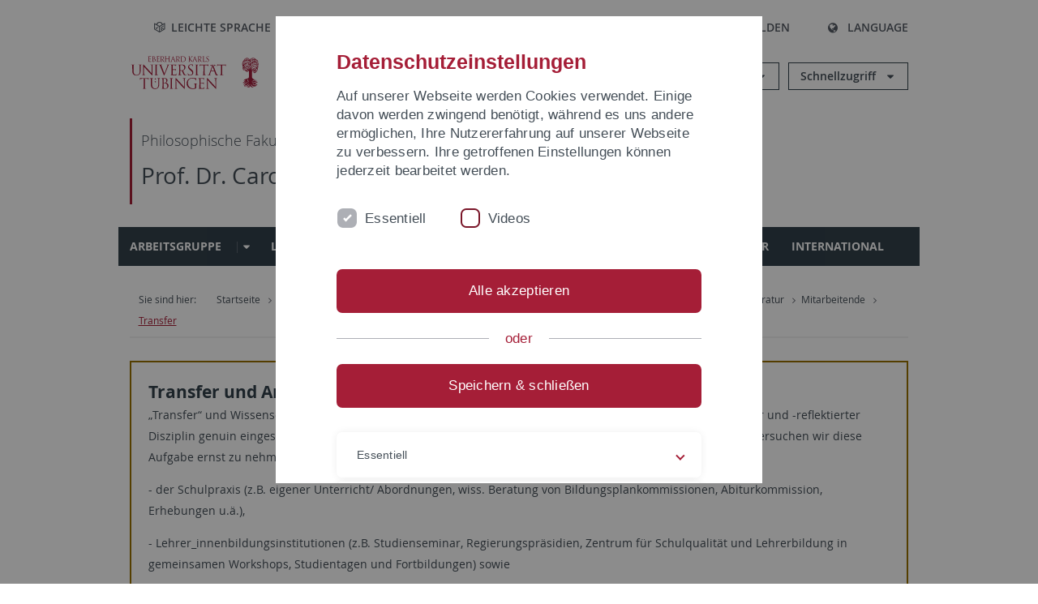

--- FILE ---
content_type: text/html; charset=utf-8
request_url: https://uni-tuebingen.de/fakultaeten/philosophische-fakultaet/fachbereiche/neuphilologie/deutsches-seminar/abteilungen/neuere-deutsche-literatur/mitarbeitende/carolin-fuehrer/transfer-1/
body_size: 18978
content:
<!DOCTYPE html>
<html lang="de">
<head>

<meta charset="utf-8">
<!-- 
	This website is powered by TYPO3 - inspiring people to share!
	TYPO3 is a free open source Content Management Framework initially created by Kasper Skaarhoj and licensed under GNU/GPL.
	TYPO3 is copyright 1998-2026 of Kasper Skaarhoj. Extensions are copyright of their respective owners.
	Information and contribution at https://typo3.org/
-->

<base href="https://uni-tuebingen.de/">
<link rel="icon" href="/_assets/7d66ab3e4599366251c5af46f0e770b9/Images/favicon.ico" type="image/vnd.microsoft.icon">

<meta http-equiv="x-ua-compatible" content="IE=edge">
<meta name="generator" content="TYPO3 CMS">
<meta name="viewport" content="width=device-width, initial-scale=1.0, user-scalable=yes">
<meta name="robots" content="index,follow">
<meta name="twitter:card" content="summary">
<meta name="language" content="de">
<meta name="date" content="2025-12-27">
<meta name="title" content="Transfer">


<link rel="stylesheet" href="/typo3temp/assets/compressed/merged-088d6f1e055b6483444c31caec728def-efe8524d4c9dc3e28d91b221099bea24.css?1764770257" media="all">






<meta name="keywords" content=" "/><title>Transfer&#32;&#124; Universität Tübingen</title>      <link rel="apple-touch-icon" sizes="180x180" href="/_assets/7d66ab3e4599366251c5af46f0e770b9/Images/Favicons/apple-touch-icon.png">
      <link rel="icon" type="image/png" sizes="32x32" href="/_assets/7d66ab3e4599366251c5af46f0e770b9/Images/Favicons/favicon-32x32.png">
      <link rel="icon" type="image/png" sizes="16x16" href="/_assets/7d66ab3e4599366251c5af46f0e770b9/Images/Favicons/favicon-16x16.png">
      <link rel="manifest" href="/_assets/7d66ab3e4599366251c5af46f0e770b9/Images/Favicons/site.webmanifest">
      <link rel="mask-icon" href="/_assets/7d66ab3e4599366251c5af46f0e770b9/Images/Favicons/safari-pinned-tab.svg" color="#5bbad5">
      <meta name="msapplication-TileColor" content="#da532c">
      <meta name="theme-color" content="#ffffff">
<link rel="canonical" href="https://uni-tuebingen.de/fakultaeten/philosophische-fakultaet/fachbereiche/neuphilologie/deutsches-seminar/abteilungen/neuere-deutsche-literatur/mitarbeitende/carolin-fuehrer/transfer-1/"/>
</head>
<body class="page146280">


<div class="ut-page">
    <header class="ut-page__header ut-page-header">
    
        <nav class="ut-nav ut-nav--skipanchors" aria-label="Bereiche überspringen">
    <ul class="ut-nav__list " >
        <li class="ut-nav__item " data-level-count="1" >
            <a class="ut-link ut-nav__link hidden-xs hidden-sm sr-only sr-only-focusable" href="/fakultaeten/philosophische-fakultaet/fachbereiche/neuphilologie/deutsches-seminar/abteilungen/neuere-deutsche-literatur/mitarbeitende/carolin-fuehrer/transfer-1/#ut-identifier--main-nav" tabindex="0">Direkt zur Hauptnavigation</a>
        </li>
        <li class="ut-nav__item " data-level-count="2" >
            <a class="ut-link ut-nav__link sr-only sr-only-focusable" href="/fakultaeten/philosophische-fakultaet/fachbereiche/neuphilologie/deutsches-seminar/abteilungen/neuere-deutsche-literatur/mitarbeitende/carolin-fuehrer/transfer-1/#ut-identifier--main-content" tabindex="0">Direkt zum Inhalt</a>
        </li>
        <li class="ut-nav__item " data-level-count="3" >
            <a class="ut-link ut-nav__link sr-only sr-only-focusable" href="/fakultaeten/philosophische-fakultaet/fachbereiche/neuphilologie/deutsches-seminar/abteilungen/neuere-deutsche-literatur/mitarbeitende/carolin-fuehrer/transfer-1/#ut-identifier--footer" tabindex="0" >Direkt zur Fußleiste</a>
        </li>
        <li class="ut-nav__item " data-level-count="4" >
            <a class="ut-link ut-nav__link hidden-xs sr-only sr-only-focusable" href="/fakultaeten/philosophische-fakultaet/fachbereiche/neuphilologie/deutsches-seminar/abteilungen/neuere-deutsche-literatur/mitarbeitende/carolin-fuehrer/transfer-1/#ut-identifier--search-toggle" tabindex="0">Direkt zur Suche</a>
        </li>
    </ul>
</nav>


        <div class="container ut-page-header__container">
            
<div class="ut-page-header__menu">
	<nav class="ut-nav ut-nav--meta-top ut-page-header__meta"
		 aria-label="Metanavigation">
		<ul class="ut-nav__list">
			<li class="ut-nav__item " data-level-count="1"><a href="/leichte-sprache/" class="ut-link ut-nav__link"><span class="ut-link__icon ut-link__icon--left icon-iconset_leichtesprache ut-icon"></span>Leichte Sprache</a></li><li class="ut-nav__item " data-level-count="1"><a href="/gebaerdensprache/" class="ut-link ut-nav__link"><span class="ut-link__icon ut-link__icon--left icon-iconset_gebaerdensprache ut-icon"></span>Gebärdensprache</a></li><li class="ut-nav__item " data-level-count="1"><a href="/uni-a-z/" class="ut-link ut-nav__link"><span class="ut-link__icon ut-link__icon--left ut-icon-info-circled ut-icon"></span>Uni A-Z</a></li><li class="ut-nav__item " data-level-count="1"><a href="/kontakt/" class="ut-link ut-nav__link"><span class="ut-link__icon ut-link__icon--left ut-icon-mail-squared ut-icon"></span>Kontakt</a></li>
		</ul>
	</nav>

	<nav class="ut-page-header__switch ut-switchbar">
		<ul class="ut-switchbar__list">
			<li class="ut-switchbar__item" id="switchbar-search">
				<button class="ut-switchbar__toggle" id="ut-identifier--search-toggle" data-toggle="switchbar"
						data-target="#switchblock-search"
						aria-haspopup="true" aria-expanded="false" tabindex="0">
					<span class="ut-switchbar__icon ut-icon ut-icon-search"></span>
					<span class="ut-switchbar__label">Suchen</span>
				</button>
				<div class="ut-switchblock__item ut-switchblock__item--dropdown" id="switchblock-search">
					<div class="ut-switchblock__header">
						<span class="ut-switchblock__title">Suche (mit Ecosia)</span>
					</div>
					<div class="ut-switchblock__content">
						<form class="ut-form ut-form--search ut-form--small" name="searchForm" role="search" action="https://www.ecosia.org/search" onsubmit="appendSiteToQuery()">
							<fieldset>
								<legend>Suchen</legend>
								<div class="ut-form__row row ">
									<input class="ut-form__input ut-form__field" id="search" type="search" name="q" placeholder="Ihre Suchanfrage" value="" aria-label="Suchanfrage eingeben" required/>
								</div>
								<div class="ut-form__actions row ">
									<button type="submit" class="ut-btn ut-btn--outline ut-btn--color-primary-1 ut-form__action" aria-label="Suche starten">
										Suchen
										<span class="ut-btn__icon ut-btn__icon--right ut-icon ut-icon-right-big"></span>
									</button>
								</div>
							</fieldset>
						</form>
					</div>
					<span class="ut-switchblock__close-icon ut-icon ut-icon-cancel" role="button" tabindex="0"></span>
				</div>
			</li>
			<li class="ut-switchbar__item" id="switchbar-login" data-login-nonceurl="/fakultaeten/philosophische-fakultaet/fachbereiche/neuphilologie/deutsches-seminar/abteilungen/neuere-deutsche-literatur/mitarbeitende/carolin-fuehrer/transfer-1?type=1727092915">
				
						<button class="ut-switchbar__toggle" data-toggle="switchbar" data-target="#switchblock-login" data-sslredirect="true" aria-haspopup="true" aria-expanded="false" tabindex="0">
							<span class="ut-switchbar__icon ut-icon ut-icon-login"></span>
							<span class="ut-switchbar__label">Anmelden</span>
						</button>
					
				<div class="ut-switchblock__item ut-switchblock__item--dropdown" id="switchblock-login">
					<div class="ut-switchblock__header">
						<span class="ut-switchblock__title">Anmelden</span>
					</div>
					<div class="ut-switchblock__content">
						

	<form class="ut-form ut-form--login ut-form--small" action="https://uni-tuebingen.de/login/" method="post">
		<fieldset>
			<legend>Anmelde Formular</legend>
			<div class="ut-form__row row">
				<input
						class="ut-form__input ut-form__field"
						id="user"
						name="user"
						placeholder="Benutzername"
						value=""
						aria-label="Benutzername eingeben"
						required=""
						type="text" />
			</div>
			<div class="ut-form__row row">
				<input class="ut-form__input ut-form__field"
						id="password"
						name="pass"
						placeholder="Passwort"
						value=""
						aria-label="Passwort eingeben"
						required=""
						type="password" />
			</div>

			<input type="hidden" name="logintype" value="login" />
			
			<input type="hidden" name="pid" value="146,147,166,8290,8291,8394,8395,8425,8426,9608,31267,8293,8366@c40ba2f920a5ca0bb18bcdfcdc389e757e48a010" />
			<input type="hidden" name="redirect_url" value="" />
			<input type="hidden" name="tx_felogin_pi1[noredirect]" value="0" />
			<input type="hidden" name="referer" value="/fakultaeten/philosophische-fakultaet/fachbereiche/neuphilologie/deutsches-seminar/abteilungen/neuere-deutsche-literatur/mitarbeitende/carolin-fuehrer/transfer-1/" />
			<input type="hidden" name="__RequestToken" value="will be filled via ajax" data-login-noncecontainer="" />

			<div class="ut-form__actions row">
				<button type="submit" class="ut-btn ut-btn--outline ut-btn--color-primary-1 ut-form__action"
						aria-label="Anmelden">Anmelden<span
						class="ut-btn__icon ut-btn__icon--right ut-icon ut-icon-right-big"></span></button>
			</div>
		</fieldset>
	</form>



					</div>
					<span class="ut-switchblock__close-icon ut-icon ut-icon-cancel" role="button" tabindex="0"></span>
				</div>
			</li>
			<li class="ut-switchbar__item" id="switchbar-language">
				<button class="ut-switchbar__toggle" data-toggle="switchbar" data-target="#switchblock-language"
						aria-haspopup="true" aria-expanded="false" tabindex="0">
					<span class="ut-switchbar__icon ut-icon ut-icon-globe"></span>
					<span class="ut-switchbar__label">Language</span>
				</button>
				<div class="ut-switchblock__item ut-switchblock__item--dropdown" id="switchblock-language">
					<div class="ut-switchblock__header">
						<span class="ut-switchblock__title">Sprachauswahl</span>
					</div>
					<div class="ut-switchblock__content">
						<nav class="ut-nav ut-nav--language"
							 aria-label="Sprachwähler">
							<ul class="ut-nav__list"><li class="ut-nav__item"><a href="/fakultaeten/philosophische-fakultaet/fachbereiche/neuphilologie/deutsches-seminar/abteilungen/neuere-deutsche-literatur/mitarbeitende/carolin-fuehrer/transfer-1/" class="ut-link ut-nav__link">Deutsch</a></li><li class="ut-nav__item"><a href="/en/fakultaeten/philosophische-fakultaet/fachbereiche/neuphilologie/deutsches-seminar/abteilungen/neuere-deutsche-literatur/mitarbeitende/carolin-fuehrer/transfer-1/" class="ut-link ut-nav__link">Englisch</a></li></ul>
						</nav>
					</div>
					<span class="ut-switchblock__close-icon ut-icon ut-icon-cancel" role="button" tabindex="0"></span>
				</div>
			</li>
			
			<li class="ut-switchbar__item ut-switchbar__metanavigation">
				<a class="ut-switchbar__toggle" title="Leichte Sprache" tabindex="0" href="/leichte-sprache/">
					<span class="ut-switchbar__icon ut-icon icon-iconset_leichtesprache"></span>
				</a>
			</li>
			
			
			<li class="ut-switchbar__item ut-switchbar__metanavigation">
				<a class="ut-switchbar__toggle" title="Gebärdensprache" tabindex="0" href="/gebaerdensprache/">
					<span class="ut-switchbar__icon ut-icon icon-iconset_gebaerdensprache"></span>
				</a>
			</li>
			
			<li class="ut-switchbar__item" id="switchbar-menu">
				<button class="ut-switchbar__toggle" id="ut-identifier--menu-toggle" data-toggle="switchbar"
						data-target="#switchblock-menu" title="Menü" aria-haspopup="true"
						aria-expanded="false">
					<span class="ut-switchbar__icon ut-icon ut-icon-menu"></span>
					<span class="ut-switchbar__icon ut-icon ut-icon-cancel"></span>
					<span class="ut-switchbar__label sr-only-focusable">Hauptmenu</span>
				</button>
			</li>
		</ul>
	</nav>
</div>


            

<div class="ut-page-header__banner">
	<div class="ut-page-header__logos">
		<a href="/" class="ut-logo-link ut-logo-link--main">
			<img class="ut-img ut-img--logo ut-img--logo-main" alt="Logo der Universität Tübingen" src="/_assets/7d66ab3e4599366251c5af46f0e770b9/Images/Logo_Universitaet_Tuebingen.svg" width="269" height="70" />
		</a>
		
				<a class="ut-logo-link ut-logo-link--excellence" href="/exzellenzstrategie/">
					<img class="ut-img ut-img--logo ut-img--logo-excellence" alt="Logo der Exzellenzstrategie" src="/_assets/7d66ab3e4599366251c5af46f0e770b9/Images/Logo_Universitaet_Tuebingen_Exzellent_EN.svg" width="230" height="30" />
				</a>
			

	</div>

	<div class="ut-page-header__dropdowns">
		<div class="ut-dropdown">
			<button class="ut-dropdown__toggle ut-dropdown__toggle--outline" id="header-dropdown-toggle-groups" aria-controls="ut-information" aria-expanded="false"
					type="button" data-toggle="dropdown">
				Informationen für
			</button>
			<ul class="ut-dropdown__menu  dropdown-menu" id="ut-information"><li class="ut-dropdown__item"><a href="/studium/studieninteresse/" class="ut-link ut-dropdown__link">Studieninteressierte</a></li><li class="ut-dropdown__item"><a href="/studium/" class="ut-link ut-dropdown__link">Studierende</a></li><li class="ut-dropdown__item"><a href="/beschaeftigte/" class="ut-link ut-dropdown__link" title="Übersicht über wichtige Anlaufstellen, Angebote und News für Beschäftigte der Universität Tübingen.">Beschäftigte</a></li><li class="ut-dropdown__item"><a href="/lehrende/" class="ut-link ut-dropdown__link" title="Weiterbildungsmöglichkeiten, Beratung und Informationen sowie konkrete Hilfsangebote für Lehrende der Universität Tübingen.">Lehrende</a></li><li class="ut-dropdown__item"><a href="/alumni/" class="ut-link ut-dropdown__link" title="Herzlich willkommen beim Alumni-Netzwerk der Universität Tübingen. Informationen, Kontakte und Veranstaltungen für ehemalige Studierende und Forschende: Stay connected! ">Alumni</a></li><li class="ut-dropdown__item"><a href="/universitaet/aktuelles-und-publikationen/medienservice/" class="ut-link ut-dropdown__link">Medien</a></li><li class="ut-dropdown__item"><a href="/wirtschaft/" class="ut-link ut-dropdown__link" title="Von der Universität in die Praxis: Anlaufstellen für das Recruiting von Nachwuchskräften sowie Forschungskooperationen mit Unternehmen. ">Wirtschaft</a></li><li class="ut-dropdown__item"><a href="/weiterbildung/" class="ut-link ut-dropdown__link" title="Für Ihren nächsten Karriereschritt: Wissenschaftliche Weiterbildungsprogramme zur Qualifizierung und Professionalisierung im Beruf. ">Weiterbildung</a></li></ul>
		</div>
		<div class="ut-dropdown">
			<button class="ut-dropdown__toggle ut-dropdown__toggle--outline" id="header-dropdown-toggle-quicklinks" aria-controls="ut-quicklinks" aria-expanded="false"
					type="button" data-toggle="dropdown">
				Schnellzugriff
			</button>
			<ul class="ut-dropdown__menu  dropdown-menu" id="ut-quicklinks"><li class="ut-dropdown__item"><a href="/studium/studienangebot/verzeichnis-der-studiengaenge/" class="ut-link ut-dropdown__link">Alle Studiengänge</a></li><li class="ut-dropdown__item"><a href="https://alma.uni-tuebingen.de/alma/pages/cs/sys/portal/hisinoneStartPage.faces" target="_blank" class="ut-link ut-dropdown__link" rel="noreferrer">ALMA Portal</a></li><li class="ut-dropdown__item"><a href="/exzellenzstrategie/" class="ut-link ut-dropdown__link">Exzellenzstrategie</a></li><li class="ut-dropdown__item"><a href="https://epv-welt.uni-tuebingen.de/RestrictedPages/StartSearch.aspx" target="_blank" class="ut-link ut-dropdown__link" rel="noreferrer">Personensuche (EPV)</a></li><li class="ut-dropdown__item"><a href="/einrichtungen/verwaltung/iv-studierende/studierendenabteilung/studierendensekretariat/" class="ut-link ut-dropdown__link">Studierendensekretariat</a></li><li class="ut-dropdown__item"><a href="/einrichtungen/universitaetsbibliothek/" class="ut-link ut-dropdown__link">Universitätsbibliothek</a></li><li class="ut-dropdown__item"><a href="https://alma.uni-tuebingen.de/alma/pages/cs/sys/portal/hisinoneStartPage.faces" target="_blank" class="ut-link ut-dropdown__link" rel="noreferrer">Vorlesungsverzeichnis</a></li><li class="ut-dropdown__item"><a href="https://webmail.uni-tuebingen.de/" target="_blank" class="ut-link ut-dropdown__link" rel="noreferrer">Webmail Uni Tübingen</a></li><li class="ut-dropdown__item"><a href="/studium/beratung-und-info/zentrale-studienberatung/" class="ut-link ut-dropdown__link">Zentrale Studienberatung</a></li></ul>
		</div>
	</div>
</div>




            
    <nav class="ut-nav-area ut-page-header__area_nav" aria-label="Bereichsnavigation">
        
                <h4 class="ut-heading ut-nav-area__prev-level">
                    <a href="/fakultaeten/philosophische-fakultaet/fakultaet/" title="Philosophische Fakultät" class="ut-link ut-nav-area__link ut-nav-area__link--prev">
                        Philosophische Fakultät
                    </a>
                </h4>
                <h2 class="ut-heading ut-nav-area__current-level">
                    <a class="ut-link ut-nav-area__link" title="Prof. Dr. Carolin Führer" href="/fakultaeten/philosophische-fakultaet/fachbereiche/neuphilologie/deutsches-seminar/abteilungen/neuere-deutsche-literatur/mitarbeitende/carolin-fuehrer/">
                        Prof. Dr. Carolin Führer
                    </a>
                </h2>
            
    </nav>



            

<div class="ut-page__switchblock ut-switchblock">
	<div class="ut-switchblock__item" id="switchblock-menu">
		<div class="ut-switchblock__header">
			
					<span class="ut-switchblock__title">Prof. Dr. Carolin Führer</span>
				
		</div>
		<div class="ut-switchblock__content" data-breadcrumbuids="1,5,11446,11454,11456,31,46,51,13838,121734">
			<nav class="ut-nav ut-nav--main lory-slider js_variablewidth variablewidth" id="ut-identifier--main-nav" data-current-pid="146280" data-current-languageuid="0" data-navigationshortener-label="Mehr..."> <div class="lory-frame js_frame"><ul class="ut-nav__list ut-nav__list--level-1 lory-slides js_slides"><li class="ut-nav__item ut-nav__item--level-1 lory-slides__item js-slide" aria-haspopup="true" aria-expanded="false"><div class="ut-nav__link-group"><a href="/fakultaeten/philosophische-fakultaet/fachbereiche/neuphilologie/deutsches-seminar/abteilungen/neuere-deutsche-literatur/mitarbeitende/carolin-fuehrer/arbeitsgruppe/" class="ut-link ut-nav__link ut-nav__link--level-1">Arbeitsgruppe</a><a class="ut-nav__toggle-link" role="button" aria-label="Menü ein-/ausblenden" data-menu-currentpid="138994"><span class="ut-nav__toggle-line"></span><span class="ut-nav__toggle-icon"></span></a></div><ul class="ut-nav__list ut-nav__list--level-2"><li class="ut-nav__item ut-nav__item--close-level"><a href="#" class="ut-nav__link ut-nav__link--close-level"><span class="ut-icon ut-icon-angle-left ut-nav__link-icon ut-nav__link-icon--left"></span>Zurück</a></li><li class="ut-nav__item ut-nav__item--level-2"><a href="/fakultaeten/philosophische-fakultaet/fachbereiche/neuphilologie/deutsches-seminar/abteilungen/neuere-deutsche-literatur/mitarbeitende/carolin-fuehrer/arbeitsgruppe/jelena-dojcinovic/" class="ut-link ut-nav__link ut-nav__link--level-2">Jelena Dojčinović</a></li><li class="ut-nav__item ut-nav__item--level-2"><div class="ut-nav__link-group"><a href="/fakultaeten/philosophische-fakultaet/fachbereiche/neuphilologie/deutsches-seminar/abteilungen/neuere-deutsche-literatur/mitarbeitende/carolin-fuehrer/arbeitsgruppe/marisa-eifler/" class="ut-link ut-nav__link ut-nav__link--level-2">Marisa Eifler</a><a class="ut-nav__toggle-link" data-menuajax-refresh="true" role="button" data-menu-currentpid="229730"><span class="ut-nav__toggle-line"></span><span class="ut-nav__toggle-icon"></span></a></div><ul class="ut-nav__list ut-nav__list--level-3"><li class="ut-nav__item ut-nav__item--close-level"><a href="#" class="ut-nav__link ut-nav__link--close-level"><span class="ut-icon ut-icon-angle-left ut-nav__link-icon ut-nav__link-icon--left"></span>Zurück</a></li><li class="ut-nav__item ut-nav__item--level-3"><a href="/fakultaeten/philosophische-fakultaet/fachbereiche/neuphilologie/deutsches-seminar/abteilungen/neuere-deutsche-literatur/mitarbeitende/carolin-fuehrer/arbeitsgruppe/marisa-eifler/zur-person/" class="ut-link ut-nav__link ut-nav__link--level-3" tabindex="0">Zur Person</a></li><li class="ut-nav__item ut-nav__item--level-3"><a href="/fakultaeten/philosophische-fakultaet/fachbereiche/neuphilologie/deutsches-seminar/abteilungen/neuere-deutsche-literatur/mitarbeitende/carolin-fuehrer/arbeitsgruppe/marisa-eifler/publikationen-und-vortraege/" class="ut-link ut-nav__link ut-nav__link--level-3" tabindex="0">Publikationen und Vorträge</a></li></ul></li><li class="ut-nav__item ut-nav__item--level-2"><div class="ut-nav__link-group"><a href="/fakultaeten/philosophische-fakultaet/fachbereiche/neuphilologie/deutsches-seminar/abteilungen/neuere-deutsche-literatur/mitarbeitende/carolin-fuehrer/arbeitsgruppe/carolin-fuehrer/" class="ut-link ut-nav__link ut-nav__link--level-2">Carolin Führer</a><a class="ut-nav__toggle-link" data-menuajax-refresh="true" role="button" data-menu-currentpid="121745"><span class="ut-nav__toggle-line"></span><span class="ut-nav__toggle-icon"></span></a></div><ul class="ut-nav__list ut-nav__list--level-3"><li class="ut-nav__item ut-nav__item--close-level"><a href="#" class="ut-nav__link ut-nav__link--close-level"><span class="ut-icon ut-icon-angle-left ut-nav__link-icon ut-nav__link-icon--left"></span>Zurück</a></li><li class="ut-nav__item ut-nav__item--level-3"><a href="/fakultaeten/philosophische-fakultaet/fachbereiche/neuphilologie/deutsches-seminar/abteilungen/neuere-deutsche-literatur/mitarbeitende/carolin-fuehrer/arbeitsgruppe/carolin-fuehrer/zur-person/" class="ut-link ut-nav__link ut-nav__link--level-3" tabindex="0">Zur Person</a></li><li class="ut-nav__item ut-nav__item--level-3"><a href="/fakultaeten/philosophische-fakultaet/fachbereiche/neuphilologie/deutsches-seminar/abteilungen/neuere-deutsche-literatur/mitarbeitende/carolin-fuehrer/arbeitsgruppe/carolin-fuehrer/publikationen/" class="ut-link ut-nav__link ut-nav__link--level-3" tabindex="0">Publikationen</a></li><li class="ut-nav__item ut-nav__item--level-3"><a href="/fakultaeten/philosophische-fakultaet/fachbereiche/neuphilologie/deutsches-seminar/abteilungen/neuere-deutsche-literatur/mitarbeitende/carolin-fuehrer/arbeitsgruppe/carolin-fuehrer/forschung/" class="ut-link ut-nav__link ut-nav__link--level-3" tabindex="0">Forschung</a></li><li class="ut-nav__item ut-nav__item--level-3"><a href="/fakultaeten/philosophische-fakultaet/fachbereiche/neuphilologie/deutsches-seminar/abteilungen/neuere-deutsche-literatur/mitarbeitende/carolin-fuehrer/arbeitsgruppe/carolin-fuehrer/mitgliedschaftenfunktionen/" class="ut-link ut-nav__link ut-nav__link--level-3" tabindex="0">Mitgliedschaften/Funktionen</a></li></ul></li><li class="ut-nav__item ut-nav__item--level-2"><a href="/fakultaeten/philosophische-fakultaet/fachbereiche/neuphilologie/deutsches-seminar/abteilungen/neuere-deutsche-literatur/mitarbeitende/carolin-fuehrer/arbeitsgruppe/julian-henninge/" class="ut-link ut-nav__link ut-nav__link--level-2">Julian Henninge</a></li><li class="ut-nav__item ut-nav__item--level-2"><div class="ut-nav__link-group"><a href="/fakultaeten/philosophische-fakultaet/fachbereiche/neuphilologie/deutsches-seminar/abteilungen/neuere-deutsche-literatur/mitarbeitende/carolin-fuehrer/arbeitsgruppe/philipp-marzusch/" class="ut-link ut-nav__link ut-nav__link--level-2">Philipp Marzusch</a><a class="ut-nav__toggle-link" data-menuajax-refresh="true" role="button" data-menu-currentpid="229778"><span class="ut-nav__toggle-line"></span><span class="ut-nav__toggle-icon"></span></a></div><ul class="ut-nav__list ut-nav__list--level-3"><li class="ut-nav__item ut-nav__item--close-level"><a href="#" class="ut-nav__link ut-nav__link--close-level"><span class="ut-icon ut-icon-angle-left ut-nav__link-icon ut-nav__link-icon--left"></span>Zurück</a></li><li class="ut-nav__item ut-nav__item--level-3"><a href="/fakultaeten/philosophische-fakultaet/fachbereiche/neuphilologie/deutsches-seminar/abteilungen/neuere-deutsche-literatur/mitarbeitende/carolin-fuehrer/arbeitsgruppe/philipp-marzusch/zur-person/" class="ut-link ut-nav__link ut-nav__link--level-3" tabindex="0">Zur Person</a></li></ul></li><li class="ut-nav__item ut-nav__item--level-2"><a href="/fakultaeten/philosophische-fakultaet/fachbereiche/neuphilologie/deutsches-seminar/abteilungen/neuere-deutsche-literatur/mitarbeitende/carolin-fuehrer/arbeitsgruppe/daniela-matz/" class="ut-link ut-nav__link ut-nav__link--level-2">Daniela Matz</a></li><li class="ut-nav__item ut-nav__item--level-2"><a href="/fakultaeten/philosophische-fakultaet/fachbereiche/neuphilologie/deutsches-seminar/abteilungen/neuere-deutsche-literatur/mitarbeitende/carolin-fuehrer/arbeitsgruppe/alex-niskios/" class="ut-link ut-nav__link ut-nav__link--level-2">Alex Niskios</a></li><li class="ut-nav__item ut-nav__item--level-2"><a href="/fakultaeten/philosophische-fakultaet/fachbereiche/neuphilologie/deutsches-seminar/abteilungen/neuere-deutsche-literatur/mitarbeitende/carolin-fuehrer/arbeitsgruppe/sercan-sever/" class="ut-link ut-nav__link ut-nav__link--level-2">Sercan Sever</a></li><li class="ut-nav__item ut-nav__item--level-2"><div class="ut-nav__link-group"><a href="/fakultaeten/philosophische-fakultaet/fachbereiche/neuphilologie/deutsches-seminar/abteilungen/neuere-deutsche-literatur/mitarbeitende/carolin-fuehrer/arbeitsgruppe/maximilian-stoller/" class="ut-link ut-nav__link ut-nav__link--level-2">Maximilian Stoller</a><a class="ut-nav__toggle-link" data-menuajax-refresh="true" role="button" data-menu-currentpid="231467"><span class="ut-nav__toggle-line"></span><span class="ut-nav__toggle-icon"></span></a></div><ul class="ut-nav__list ut-nav__list--level-3"><li class="ut-nav__item ut-nav__item--close-level"><a href="#" class="ut-nav__link ut-nav__link--close-level"><span class="ut-icon ut-icon-angle-left ut-nav__link-icon ut-nav__link-icon--left"></span>Zurück</a></li><li class="ut-nav__item ut-nav__item--level-3"><a href="/fakultaeten/philosophische-fakultaet/fachbereiche/neuphilologie/deutsches-seminar/abteilungen/neuere-deutsche-literatur/mitarbeitende/carolin-fuehrer/arbeitsgruppe/maximilian-stoller/zur-person/" class="ut-link ut-nav__link ut-nav__link--level-3" tabindex="0">Zur Person</a></li></ul></li><li class="ut-nav__item ut-nav__item--level-2"><a href="/fakultaeten/philosophische-fakultaet/fachbereiche/neuphilologie/deutsches-seminar/abteilungen/neuere-deutsche-literatur/mitarbeitende/carolin-fuehrer/arbeitsgruppe/weitere-lehrende/" class="ut-link ut-nav__link ut-nav__link--level-2">Weitere Lehrende</a></li><li class="ut-nav__item ut-nav__item--level-2"><a href="/fakultaeten/philosophische-fakultaet/fachbereiche/neuphilologie/deutsches-seminar/abteilungen/neuere-deutsche-literatur/mitarbeitende/carolin-fuehrer/arbeitsgruppe/ehemalige/" class="ut-link ut-nav__link ut-nav__link--level-2">Ehemalige</a></li><li class="ut-nav__item ut-nav__item--level-2"><a href="/fakultaeten/philosophische-fakultaet/fachbereiche/neuphilologie/deutsches-seminar/abteilungen/neuere-deutsche-literatur/mitarbeitende/carolin-fuehrer/arbeitsgruppe/hilfskraefte/" class="ut-link ut-nav__link ut-nav__link--level-2">Hilfskräfte</a></li></ul></li><li class="ut-nav__item ut-nav__item--level-1 lory-slides__item js-slide" aria-haspopup="true" aria-expanded="false"><div class="ut-nav__link-group"><a href="/fakultaeten/philosophische-fakultaet/fachbereiche/neuphilologie/deutsches-seminar/abteilungen/neuere-deutsche-literatur/mitarbeitende/carolin-fuehrer/lehre/" class="ut-link ut-nav__link ut-nav__link--level-1">Lehre</a><a class="ut-nav__toggle-link" role="button" aria-label="Menü ein-/ausblenden" data-menu-currentpid="138214"><span class="ut-nav__toggle-line"></span><span class="ut-nav__toggle-icon"></span></a></div><ul class="ut-nav__list ut-nav__list--level-2"><li class="ut-nav__item ut-nav__item--close-level"><a href="#" class="ut-nav__link ut-nav__link--close-level"><span class="ut-icon ut-icon-angle-left ut-nav__link-icon ut-nav__link-icon--left"></span>Zurück</a></li><li class="ut-nav__item ut-nav__item--level-2"><a href="/fakultaeten/philosophische-fakultaet/fachbereiche/neuphilologie/deutsches-seminar/abteilungen/neuere-deutsche-literatur/mitarbeitende/carolin-fuehrer/lehre/lehrveranstaltungen/" class="ut-link ut-nav__link ut-nav__link--level-2">Lehrveranstaltungen</a></li><li class="ut-nav__item ut-nav__item--level-2"><a href="/fakultaeten/philosophische-fakultaet/fachbereiche/neuphilologie/deutsches-seminar/abteilungen/neuere-deutsche-literatur/mitarbeitende/carolin-fuehrer/lehre/literaturhinweise/" class="ut-link ut-nav__link ut-nav__link--level-2">Literaturhinweise</a></li><li class="ut-nav__item ut-nav__item--level-2"><a href="/fakultaeten/philosophische-fakultaet/fachbereiche/neuphilologie/deutsches-seminar/abteilungen/neuere-deutsche-literatur/mitarbeitende/carolin-fuehrer/lehre/abschlussarbeiten/" class="ut-link ut-nav__link ut-nav__link--level-2">Abschlussarbeiten</a></li></ul></li><li class="ut-nav__item ut-nav__item--level-1 lory-slides__item js-slide" aria-haspopup="true" aria-expanded="false"><div class="ut-nav__link-group"><a href="/fakultaeten/philosophische-fakultaet/fachbereiche/neuphilologie/deutsches-seminar/abteilungen/neuere-deutsche-literatur/mitarbeitende/carolin-fuehrer/forschung/" class="ut-link ut-nav__link ut-nav__link--level-1">Forschung</a><a class="ut-nav__toggle-link" role="button" aria-label="Menü ein-/ausblenden" data-menu-currentpid="138208"><span class="ut-nav__toggle-line"></span><span class="ut-nav__toggle-icon"></span></a></div><ul class="ut-nav__list ut-nav__list--level-2"><li class="ut-nav__item ut-nav__item--close-level"><a href="#" class="ut-nav__link ut-nav__link--close-level"><span class="ut-icon ut-icon-angle-left ut-nav__link-icon ut-nav__link-icon--left"></span>Zurück</a></li><li class="ut-nav__item ut-nav__item--level-2"><a href="/fakultaeten/philosophische-fakultaet/fachbereiche/neuphilologie/deutsches-seminar/abteilungen/neuere-deutsche-literatur/mitarbeitende/carolin-fuehrer/forschung/forschungsprojekte-kooperationen/" class="ut-link ut-nav__link ut-nav__link--level-2">Forschungsprojekte/ Kooperationen</a></li><li class="ut-nav__item ut-nav__item--level-2"><a href="/fakultaeten/philosophische-fakultaet/fachbereiche/neuphilologie/deutsches-seminar/abteilungen/neuere-deutsche-literatur/mitarbeitende/carolin-fuehrer/forschung/nachwuchsfoerderung/" class="ut-link ut-nav__link ut-nav__link--level-2">Nachwuchsförderung</a></li></ul></li><li class="ut-nav__item ut-nav__item--level-1 lory-slides__item js-slide"><div class="ut-nav__link-group ut-nav__link-group--is-current"><a href="/fakultaeten/philosophische-fakultaet/fachbereiche/neuphilologie/deutsches-seminar/abteilungen/neuere-deutsche-literatur/mitarbeitende/carolin-fuehrer/transfer-1/" class="ut-link ut-nav__link ut-nav__link--level-1 ut-nav__link--is-active ut-nav__link--no-sub" data-menu-current="true">Transfer</a></div></li><li class="ut-nav__item ut-nav__item--level-1 lory-slides__item js-slide" aria-haspopup="true" aria-expanded="false"><div class="ut-nav__link-group"><a href="/fakultaeten/philosophische-fakultaet/fachbereiche/neuphilologie/deutsches-seminar/abteilungen/neuere-deutsche-literatur/mitarbeitende/carolin-fuehrer/kjm-lecture/" class="ut-link ut-nav__link ut-nav__link--level-1">KJM- Lecture</a><a class="ut-nav__toggle-link" role="button" aria-label="Menü ein-/ausblenden" data-menu-currentpid="138952"><span class="ut-nav__toggle-line"></span><span class="ut-nav__toggle-icon"></span></a></div><ul class="ut-nav__list ut-nav__list--level-2"><li class="ut-nav__item ut-nav__item--close-level"><a href="#" class="ut-nav__link ut-nav__link--close-level"><span class="ut-icon ut-icon-angle-left ut-nav__link-icon ut-nav__link-icon--left"></span>Zurück</a></li><li class="ut-nav__item ut-nav__item--level-2"><div class="ut-nav__link-group"><a href="/fakultaeten/philosophische-fakultaet/fachbereiche/neuphilologie/deutsches-seminar/abteilungen/neuere-deutsche-literatur/mitarbeitende/carolin-fuehrer/kjm-lecture/tuebinger-kinder-und-jugendmedien-lecture/" class="ut-link ut-nav__link ut-nav__link--level-2">Tübinger Kinder- und Jugendmedien-Lecture</a><a class="ut-nav__toggle-link" data-menuajax-refresh="true" role="button" data-menu-currentpid="197770"><span class="ut-nav__toggle-line"></span><span class="ut-nav__toggle-icon"></span></a></div><ul class="ut-nav__list ut-nav__list--level-3"><li class="ut-nav__item ut-nav__item--close-level"><a href="#" class="ut-nav__link ut-nav__link--close-level"><span class="ut-icon ut-icon-angle-left ut-nav__link-icon ut-nav__link-icon--left"></span>Zurück</a></li><li class="ut-nav__item ut-nav__item--level-3"><a href="/fakultaeten/philosophische-fakultaet/fachbereiche/neuphilologie/deutsches-seminar/abteilungen/neuere-deutsche-literatur/mitarbeitende/carolin-fuehrer/kjm-lecture/tuebinger-kinder-und-jugendmedien-lecture/1-tuebinger-kinder-und-jugendmedien-lecture-mit-uwe-michael-gutzschhahn/" class="ut-link ut-nav__link ut-nav__link--level-3" tabindex="0">1. Tübinger Kinder- und Jugendmedien-Lecture mit Uwe-Michael Gutzschhahn</a></li><li class="ut-nav__item ut-nav__item--level-3"><a href="/fakultaeten/philosophische-fakultaet/fachbereiche/neuphilologie/deutsches-seminar/abteilungen/neuere-deutsche-literatur/mitarbeitende/carolin-fuehrer/kjm-lecture/tuebinger-kinder-und-jugendmedien-lecture/2-tuebinger-kinder-und-jugendmedien-lecture-mit-karin-bruder/" class="ut-link ut-nav__link ut-nav__link--level-3" tabindex="0">2. Tübinger Kinder- und Jugendmedien-Lecture mit Karin Bruder</a></li><li class="ut-nav__item ut-nav__item--level-3"><a href="/fakultaeten/philosophische-fakultaet/fachbereiche/neuphilologie/deutsches-seminar/abteilungen/neuere-deutsche-literatur/mitarbeitende/carolin-fuehrer/kjm-lecture/tuebinger-kinder-und-jugendmedien-lecture/3-tuebinger-kinder-und-jugendmedienlecture-mit-nils-mohl/" class="ut-link ut-nav__link ut-nav__link--level-3" tabindex="0">3. Tübinger Kinder- und Jugendmedienlecture mit Nils Mohl</a></li><li class="ut-nav__item ut-nav__item--level-3"><a href="/fakultaeten/philosophische-fakultaet/fachbereiche/neuphilologie/deutsches-seminar/abteilungen/neuere-deutsche-literatur/mitarbeitende/carolin-fuehrer/kjm-lecture/tuebinger-kinder-und-jugendmedien-lecture/4-tuebinger-kinder-und-jugendmedienlecture-mit-michael-hammerschmid/" class="ut-link ut-nav__link ut-nav__link--level-3" tabindex="0">4. Tübinger Kinder- und Jugendmedienlecture mit Michael Hammerschmid</a></li><li class="ut-nav__item ut-nav__item--level-3"><a href="/fakultaeten/philosophische-fakultaet/fachbereiche/neuphilologie/deutsches-seminar/abteilungen/neuere-deutsche-literatur/mitarbeitende/carolin-fuehrer/kjm-lecture/tuebinger-kinder-und-jugendmedien-lecture/5-tuebinger-kinder-und-jugendmedienlecture/" class="ut-link ut-nav__link ut-nav__link--level-3" tabindex="0">5. Tübinger Kinder- und Jugendmedienlecture</a></li></ul></li></ul></li><li class="ut-nav__item ut-nav__item--level-1 lory-slides__item js-slide "><a href="/fakultaeten/philosophische-fakultaet/fachbereiche/neuphilologie/deutsches-seminar/abteilungen/neuere-deutsche-literatur/mitarbeitende/carolin-fuehrer/brechtlabor/" class="ut-link ut-nav__link ut-nav__link--level-1">Brechtlabor</a></li><li class="ut-nav__item ut-nav__item--level-1 lory-slides__item js-slide "><a href="/fakultaeten/philosophische-fakultaet/fachbereiche/neuphilologie/deutsches-seminar/abteilungen/neuere-deutsche-literatur/mitarbeitende/carolin-fuehrer/international/" class="ut-link ut-nav__link ut-nav__link--level-1">International</a></li></ul></div><span class="lory-nav js_prev prev"><svg xmlns="http://www.w3.org/2000/svg" width="50" height="50" viewBox="0 0 501.5 501.5"><g><path fill="#2E435A" d="M302.67 90.877l55.77 55.508L254.575 250.75 358.44 355.116l-55.77 55.506L143.56 250.75z"/></g></svg></span><span class="lory-nav js_next next"><svg xmlns="http://www.w3.org/2000/svg" width="50" height="50" viewBox="0 0 501.5 501.5"><g><path fill="#2E435A" d="M199.33 410.622l-55.77-55.508L247.425 250.75 143.56 146.384l55.77-55.507L358.44 250.75z"/></g></svg></span><ul class="ut-nav__list ut-nav__list--level-1 ut-nav__mobile-dropdowns"><li class="ut-nav__item ut-nav__item--level-1"><div class="ut-nav__link-group ut-nav__link-group--no-href"><a class="ut-link ut-nav__link ut-nav__link--level-1">Informationen für</a><a class="ut-nav__toggle-link" role="button" aria-label="Menü ein-/ausblenden" data-menu-currentpid="113084"><span class="ut-nav__toggle-line"></span><span class="ut-nav__toggle-icon"></span></a></div><ul class="ut-nav__list ut-nav__list--level-2"><li class="ut-nav__item ut-nav__item--close-level"><a href="#" class="ut-nav__link ut-nav__link--close-level"><span class="ut-icon ut-icon-angle-left ut-nav__link-icon ut-nav__link-icon--left"></span>Zurück</a></li><li class="ut-nav__item ut-nav__item--level-2"><a href="/studium/studieninteresse/" class="ut-link ut-nav__link ut-nav__link--level-2">Studieninteressierte</a></li><li class="ut-nav__item ut-nav__item--level-2"><a href="/studium/" class="ut-link ut-nav__link ut-nav__link--level-2">Studierende</a></li><li class="ut-nav__item ut-nav__item--level-2"><div class="ut-nav__link-group"><a href="/beschaeftigte/" class="ut-link ut-nav__link ut-nav__link--level-2" title="Übersicht über wichtige Anlaufstellen, Angebote und News für Beschäftigte der Universität Tübingen.">Beschäftigte</a><a class="ut-nav__toggle-link" data-menuajax-refresh="true" role="button" data-menu-currentpid="11"><span class="ut-nav__toggle-line"></span><span class="ut-nav__toggle-icon"></span></a></div><ul class="ut-nav__list ut-nav__list--level-3"><li class="ut-nav__item ut-nav__item--close-level"><a href="#" class="ut-nav__link ut-nav__link--close-level"><span class="ut-icon ut-icon-angle-left ut-nav__link-icon ut-nav__link-icon--left"></span>Zurück</a></li><li class="ut-nav__item ut-nav__item--level-3"><a href="/beschaeftigte/beratung-und-hilfe/" class="ut-link ut-nav__link ut-nav__link--level-3">Beratung und Hilfe</a></li><li class="ut-nav__item ut-nav__item--level-3"><a href="/beschaeftigte/computer-und-it/" class="ut-link ut-nav__link ut-nav__link--level-3">Computer und IT</a></li><li class="ut-nav__item ut-nav__item--level-3"><a href="/beschaeftigte/gesund-bleiben/" class="ut-link ut-nav__link ut-nav__link--level-3">Gesund bleiben</a></li><li class="ut-nav__item ut-nav__item--level-3"><a href="/beschaeftigte/kommunikation-und-medien/" class="ut-link ut-nav__link ut-nav__link--level-3">Kommunikation und Medien</a></li><li class="ut-nav__item ut-nav__item--level-3"><a href="/beschaeftigte/personalverwaltung/" class="ut-link ut-nav__link ut-nav__link--level-3">Personalverwaltung</a></li><li class="ut-nav__item ut-nav__item--level-3"><a href="/beschaeftigte/raeume-nutzen/" class="ut-link ut-nav__link ut-nav__link--level-3">Räume nutzen</a></li><li class="ut-nav__item ut-nav__item--level-3"><a href="/einrichtungen/verwaltung/stabsstellen/hochschulkommunikation/corporate-design-1/startseite/" class="ut-link ut-nav__link ut-nav__link--level-3">Corporate Design</a></li></ul></li><li class="ut-nav__item ut-nav__item--level-2"><div class="ut-nav__link-group"><a href="/lehrende/" class="ut-link ut-nav__link ut-nav__link--level-2" title="Weiterbildungsmöglichkeiten, Beratung und Informationen sowie konkrete Hilfsangebote für Lehrende der Universität Tübingen.">Lehrende</a><a class="ut-nav__toggle-link" data-menuajax-refresh="true" role="button" data-menu-currentpid="28729"><span class="ut-nav__toggle-line"></span><span class="ut-nav__toggle-icon"></span></a></div><ul class="ut-nav__list ut-nav__list--level-3"><li class="ut-nav__item ut-nav__item--close-level"><a href="#" class="ut-nav__link ut-nav__link--close-level"><span class="ut-icon ut-icon-angle-left ut-nav__link-icon ut-nav__link-icon--left"></span>Zurück</a></li><li class="ut-nav__item ut-nav__item--level-3"><a href="/lehrende/veranstaltungen/" class="ut-link ut-nav__link ut-nav__link--level-3">Veranstaltungen</a></li><li class="ut-nav__item ut-nav__item--level-3"><div class="ut-nav__link-group"><a href="/lehrende/foerderformate/" class="ut-link ut-nav__link ut-nav__link--level-3" data-menuajax-parentpage="266466">Förderformate</a><a class="ut-nav__toggle-link" data-menuajax-refresh="true" role="button" data-menu-currentpid="266466"><span class="ut-nav__toggle-line"></span><span class="ut-nav__toggle-icon"></span></a></div></li><li class="ut-nav__item ut-nav__item--level-3"><div class="ut-nav__link-group"><a href="/lehrende/generative-ki-in-lehre-und-forschung/" class="ut-link ut-nav__link ut-nav__link--level-3" data-menuajax-parentpage="275505">Generative KI in Lehre und Forschung</a><a class="ut-nav__toggle-link" data-menuajax-refresh="true" role="button" data-menu-currentpid="275505"><span class="ut-nav__toggle-line"></span><span class="ut-nav__toggle-icon"></span></a></div></li><li class="ut-nav__item ut-nav__item--level-3"><div class="ut-nav__link-group"><a href="/lehrende/digitale-lehre/" class="ut-link ut-nav__link ut-nav__link--level-3" data-menuajax-parentpage="174591">Digitale Lehre</a><a class="ut-nav__toggle-link" data-menuajax-refresh="true" role="button" data-menu-currentpid="174591"><span class="ut-nav__toggle-line"></span><span class="ut-nav__toggle-icon"></span></a></div></li><li class="ut-nav__item ut-nav__item--level-3"><a href="/lehrende/digitale-pruefungen/" class="ut-link ut-nav__link ut-nav__link--level-3">Digitale Prüfungen</a></li><li class="ut-nav__item ut-nav__item--level-3"><a href="/lehrende/teaching-excellence-digital/" class="ut-link ut-nav__link ut-nav__link--level-3">Teaching Excellence – Digital</a></li><li class="ut-nav__item ut-nav__item--level-3"><div class="ut-nav__link-group"><a href="/lehrende/hochschuldidaktik/" class="ut-link ut-nav__link ut-nav__link--level-3" data-menuajax-parentpage="24053">Hochschuldidaktik</a><a class="ut-nav__toggle-link" data-menuajax-refresh="true" role="button" data-menu-currentpid="24053"><span class="ut-nav__toggle-line"></span><span class="ut-nav__toggle-icon"></span></a></div></li><li class="ut-nav__item ut-nav__item--level-3"><div class="ut-nav__link-group"><a href="/lehrende/studiengangsplanung-und-entwicklung/" class="ut-link ut-nav__link ut-nav__link--level-3" data-menuajax-parentpage="109713" title="Die Abteilung Studiengangsplanung und –entwicklung beschäftigt sich mit der Einrichtung und Weiterentwicklung von Bachelor- und Masterstudiengängen an der Universität Tübingen.&amp;nbsp;">Studiengangsplanung und -entwicklung</a><a class="ut-nav__toggle-link" data-menuajax-refresh="true" role="button" data-menu-currentpid="109713"><span class="ut-nav__toggle-line"></span><span class="ut-nav__toggle-icon"></span></a></div></li><li class="ut-nav__item ut-nav__item--level-3"><div class="ut-nav__link-group"><a href="/lehrende/angebote-der-zentralen-studienberatung/" class="ut-link ut-nav__link ut-nav__link--level-3" data-menuajax-parentpage="60446">Angebote der Zentralen Studienberatung</a><a class="ut-nav__toggle-link" data-menuajax-refresh="true" role="button" data-menu-currentpid="60446"><span class="ut-nav__toggle-line"></span><span class="ut-nav__toggle-icon"></span></a></div></li></ul></li><li class="ut-nav__item ut-nav__item--level-2"><div class="ut-nav__link-group"><a href="/alumni/" class="ut-link ut-nav__link ut-nav__link--level-2" title="Herzlich willkommen beim Alumni-Netzwerk der Universität Tübingen. Informationen, Kontakte und Veranstaltungen für ehemalige Studierende und Forschende: Stay connected! ">Alumni</a><a class="ut-nav__toggle-link" data-menuajax-refresh="true" role="button" data-menu-currentpid="10"><span class="ut-nav__toggle-line"></span><span class="ut-nav__toggle-icon"></span></a></div><ul class="ut-nav__list ut-nav__list--level-3"><li class="ut-nav__item ut-nav__item--close-level"><a href="#" class="ut-nav__link ut-nav__link--close-level"><span class="ut-icon ut-icon-angle-left ut-nav__link-icon ut-nav__link-icon--left"></span>Zurück</a></li><li class="ut-nav__item ut-nav__item--level-3"><a href="/alumni/registrierung/" class="ut-link ut-nav__link ut-nav__link--level-3">Registrierung</a></li><li class="ut-nav__item ut-nav__item--level-3"><div class="ut-nav__link-group"><a href="/alumni/netzwerken/" class="ut-link ut-nav__link ut-nav__link--level-3" data-menuajax-parentpage="243580">Netzwerken</a><a class="ut-nav__toggle-link" data-menuajax-refresh="true" role="button" data-menu-currentpid="243580"><span class="ut-nav__toggle-line"></span><span class="ut-nav__toggle-icon"></span></a></div></li><li class="ut-nav__item ut-nav__item--level-3"><a href="/alumni/engagieren/" class="ut-link ut-nav__link ut-nav__link--level-3">Engagieren</a></li><li class="ut-nav__item ut-nav__item--level-3"><div class="ut-nav__link-group"><a href="/alumni/veranstaltungen/" class="ut-link ut-nav__link ut-nav__link--level-3" data-menuajax-parentpage="206301" title="Online Alumni Talks, Wissenschaftsvorträge, Führungen an der Uni Tübingen - entdecken Sie anstehende Veranstaltungen für unsere Alumni Community.">Veranstaltungen</a><a class="ut-nav__toggle-link" data-menuajax-refresh="true" role="button" data-menu-currentpid="206301"><span class="ut-nav__toggle-line"></span><span class="ut-nav__toggle-icon"></span></a></div></li><li class="ut-nav__item ut-nav__item--level-3"><a href="/alumni/aus-dem-netzwerk/" class="ut-link ut-nav__link ut-nav__link--level-3">Aus dem Netzwerk</a></li><li class="ut-nav__item ut-nav__item--level-3"><a href="/alumni/forschenden-alumni/" class="ut-link ut-nav__link ut-nav__link--level-3">Forschenden-Alumni</a></li><li class="ut-nav__item ut-nav__item--level-3"><div class="ut-nav__link-group"><a href="/alumni/mitwirken/" class="ut-link ut-nav__link ut-nav__link--level-3" data-menuajax-parentpage="207309">Mitwirken</a><a class="ut-nav__toggle-link" data-menuajax-refresh="true" role="button" data-menu-currentpid="207309"><span class="ut-nav__toggle-line"></span><span class="ut-nav__toggle-icon"></span></a></div></li><li class="ut-nav__item ut-nav__item--level-3"><a href="/alumni/kontakt/" class="ut-link ut-nav__link ut-nav__link--level-3">Kontakt</a></li></ul></li><li class="ut-nav__item ut-nav__item--level-2"><a href="/universitaet/aktuelles-und-publikationen/medienservice/" class="ut-link ut-nav__link ut-nav__link--level-2">Medien</a></li><li class="ut-nav__item ut-nav__item--level-2"><a href="/wirtschaft/" class="ut-link ut-nav__link ut-nav__link--level-2" title="Von der Universität in die Praxis: Anlaufstellen für das Recruiting von Nachwuchskräften sowie Forschungskooperationen mit Unternehmen. ">Wirtschaft</a></li><li class="ut-nav__item ut-nav__item--level-2"><div class="ut-nav__link-group"><a href="/weiterbildung/" class="ut-link ut-nav__link ut-nav__link--level-2" title="Für Ihren nächsten Karriereschritt: Wissenschaftliche Weiterbildungsprogramme zur Qualifizierung und Professionalisierung im Beruf. ">Weiterbildung</a><a class="ut-nav__toggle-link" data-menuajax-refresh="true" role="button" data-menu-currentpid="41670"><span class="ut-nav__toggle-line"></span><span class="ut-nav__toggle-icon"></span></a></div><ul class="ut-nav__list ut-nav__list--level-3"><li class="ut-nav__item ut-nav__item--close-level"><a href="#" class="ut-nav__link ut-nav__link--close-level"><span class="ut-icon ut-icon-angle-left ut-nav__link-icon ut-nav__link-icon--left"></span>Zurück</a></li><li class="ut-nav__item ut-nav__item--level-3"><div class="ut-nav__link-group"><a href="/weiterbildung/ueber-uns/" class="ut-link ut-nav__link ut-nav__link--level-3" data-menuajax-parentpage="109912">Über uns</a><a class="ut-nav__toggle-link" data-menuajax-refresh="true" role="button" data-menu-currentpid="109912"><span class="ut-nav__toggle-line"></span><span class="ut-nav__toggle-icon"></span></a></div></li><li class="ut-nav__item ut-nav__item--level-3"><a href="/weiterbildung/wissenschaftliche-weiterbildung-2028-fachkraefte-in-zukunftsthemen-qualifizieren-und-neue-bedarfe-identifizieren/" class="ut-link ut-nav__link ut-nav__link--level-3">Wissenschaftliche Weiterbildung 2028: Fachkräfte in Zukunftsthemen qualifizieren und neue Bedarfe identifizieren</a></li><li class="ut-nav__item ut-nav__item--level-3"><div class="ut-nav__link-group"><a href="/weiterbildung/programm/" class="ut-link ut-nav__link ut-nav__link--level-3" data-menuajax-parentpage="67433">Programm</a><a class="ut-nav__toggle-link" data-menuajax-refresh="true" role="button" data-menu-currentpid="67433"><span class="ut-nav__toggle-line"></span><span class="ut-nav__toggle-icon"></span></a></div></li><li class="ut-nav__item ut-nav__item--level-3"><a href="/weiterbildung/abschluesse/" class="ut-link ut-nav__link ut-nav__link--level-3">Abschlüsse</a></li><li class="ut-nav__item ut-nav__item--level-3"><a href="/weiterbildung/teilnahmevoraussetzungen/" class="ut-link ut-nav__link ut-nav__link--level-3">Teilnahmevoraussetzungen</a></li><li class="ut-nav__item ut-nav__item--level-3"><a href="/weiterbildung/foerdermoeglichkeiten/" class="ut-link ut-nav__link ut-nav__link--level-3">Fördermöglichkeiten</a></li><li class="ut-nav__item ut-nav__item--level-3"><a href="/weiterbildung/haeufige-fragen/" class="ut-link ut-nav__link ut-nav__link--level-3">Häufige Fragen</a></li><li class="ut-nav__item ut-nav__item--level-3"><a href="/weiterbildung/anmeldung/" class="ut-link ut-nav__link ut-nav__link--level-3">Anmeldung</a></li></ul></li></ul></li><li class="ut-nav__item ut-nav__item--level-1"><div class="ut-nav__link-group ut-nav__link-group--no-href"><a class="ut-link ut-nav__link ut-nav__link--level-1">Schnellzugriff</a><a class="ut-nav__toggle-link" aria-label="Menü ein-/ausblenden" role="button" data-menu-currentpid="113084"><span class="ut-nav__toggle-line"></span><span class="ut-nav__toggle-icon"></span></a></div><ul class="ut-nav__list ut-nav__list--level-2"><li class="ut-nav__item ut-nav__item--close-level"><a href="#" class="ut-nav__link ut-nav__link--close-level"><span class="ut-icon ut-icon-angle-left ut-nav__link-icon ut-nav__link-icon--left"></span>Zurück</a></li><li class="ut-nav__item ut-nav__item--level-2"><a href="/studium/studienangebot/verzeichnis-der-studiengaenge/" class="ut-link ut-nav__link ut-nav__link--level-2">Alle Studiengänge</a></li><li class="ut-nav__item ut-nav__item--level-2"><a href="https://alma.uni-tuebingen.de/alma/pages/cs/sys/portal/hisinoneStartPage.faces" target="_blank" class="ut-link ut-nav__link ut-nav__link--level-2" rel="noreferrer">ALMA Portal</a></li><li class="ut-nav__item ut-nav__item--level-2"><a href="/exzellenzstrategie/" class="ut-link ut-nav__link ut-nav__link--level-2">Exzellenzstrategie</a></li><li class="ut-nav__item ut-nav__item--level-2"><a href="https://epv-welt.uni-tuebingen.de/RestrictedPages/StartSearch.aspx" target="_blank" class="ut-link ut-nav__link ut-nav__link--level-2" rel="noreferrer">Personensuche (EPV)</a></li><li class="ut-nav__item ut-nav__item--level-2"><a href="/einrichtungen/verwaltung/iv-studierende/studierendenabteilung/studierendensekretariat/" class="ut-link ut-nav__link ut-nav__link--level-2">Studierendensekretariat</a></li><li class="ut-nav__item ut-nav__item--level-2"><a href="/einrichtungen/universitaetsbibliothek/" class="ut-link ut-nav__link ut-nav__link--level-2">Universitätsbibliothek</a></li><li class="ut-nav__item ut-nav__item--level-2"><a href="https://alma.uni-tuebingen.de/alma/pages/cs/sys/portal/hisinoneStartPage.faces" target="_blank" class="ut-link ut-nav__link ut-nav__link--level-2" rel="noreferrer">Vorlesungsverzeichnis</a></li><li class="ut-nav__item ut-nav__item--level-2"><a href="https://webmail.uni-tuebingen.de/" target="_blank" class="ut-link ut-nav__link ut-nav__link--level-2" rel="noreferrer">Webmail Uni Tübingen</a></li><li class="ut-nav__item ut-nav__item--level-2"><a href="/studium/beratung-und-info/zentrale-studienberatung/" class="ut-link ut-nav__link ut-nav__link--level-2">Zentrale Studienberatung</a></li></ul></li><li class="ut-nav__item ut-nav__item--level-1 ut-nav__item--devider"></li><li class="ut-nav__item ut-nav__item--level-1"><div class="ut-nav__link-group"><a href="/exzellenzstrategie/" class="ut-link ut-nav__link ut-nav__link--level-1" title="Die Exzellenzstrategie an der Universität Tübingen – Mit dem Konzept Research – Relevance – Responsibility. Open to New Challenges and a Global Scope of Action sowie den drei neuen Exzellenzclustern war die Universität Tübingen damit in beiden Förderlinien der Exzellenzstrategie des Bundes und der Länder erfolgreich.">Exzellenzstrategie</a></div></li></ul></nav><nav class="ut-nav ut-nav--secondary lory-slider js_slideSecondary slideSecondary"><a href="/fakultaeten/philosophische-fakultaet/fachbereiche/neuphilologie/deutsches-seminar/abteilungen/neuere-deutsche-literatur/mitarbeitende/carolin-fuehrer/arbeitsgruppe/" class="ut-secondary-list-hide">Arbeitsgruppe</a><a href="/fakultaeten/philosophische-fakultaet/fachbereiche/neuphilologie/deutsches-seminar/abteilungen/neuere-deutsche-literatur/mitarbeitende/carolin-fuehrer/lehre/" class="ut-secondary-list-hide">Lehre</a><a href="/fakultaeten/philosophische-fakultaet/fachbereiche/neuphilologie/deutsches-seminar/abteilungen/neuere-deutsche-literatur/mitarbeitende/carolin-fuehrer/forschung/" class="ut-secondary-list-hide">Forschung</a><a href="/fakultaeten/philosophische-fakultaet/fachbereiche/neuphilologie/deutsches-seminar/abteilungen/neuere-deutsche-literatur/mitarbeitende/carolin-fuehrer/transfer-1/" class="ut-secondary-list-hide">Transfer</a><a href="/fakultaeten/philosophische-fakultaet/fachbereiche/neuphilologie/deutsches-seminar/abteilungen/neuere-deutsche-literatur/mitarbeitende/carolin-fuehrer/kjm-lecture/" class="ut-secondary-list-hide">KJM- Lecture</a><a href="/fakultaeten/philosophische-fakultaet/fachbereiche/neuphilologie/deutsches-seminar/abteilungen/neuere-deutsche-literatur/mitarbeitende/carolin-fuehrer/brechtlabor/" class="ut-secondary-list-hide">Brechtlabor</a><a href="/fakultaeten/philosophische-fakultaet/fachbereiche/neuphilologie/deutsches-seminar/abteilungen/neuere-deutsche-literatur/mitarbeitende/carolin-fuehrer/international/" class="ut-secondary-list-hide">International</a></nav>
		</div>
	</div>
</div>


        </div>
    
</header>


    
        <div class="container ut-page__prepend">
    <nav class="ut-breadcrumb " aria-labelledby="nav-indicator">
        <span class="ut-breadcrumb__indicator" id="nav-indicator">Sie sind hier:</span>
        <ul class="ut-breadcrumb__list js-breadcrumb-list"><li class="ut-breadcrumb__item ut-breadcrumb__item--collapse "><span class="ut-icon ut-icon-right-dir ut-breadcrumb__icon-before" role="img"></span><a href="/" class="ut-breadcrumb__link">Startseite</a><span class="ut-icon ut-icon-angle-right ut-breadcrumb__icon-after"></span></li><li class="ut-breadcrumb__item ut-breadcrumb__item--collapse "><span class="ut-icon ut-icon-right-dir ut-breadcrumb__icon-before" role="img"></span><a href="/fakultaeten/" class="ut-breadcrumb__link">Fakultäten</a><span class="ut-icon ut-icon-angle-right ut-breadcrumb__icon-after"></span></li><li class="ut-breadcrumb__item ut-breadcrumb__item--collapse "><span class="ut-icon ut-icon-right-dir ut-breadcrumb__icon-before" role="img"></span><a href="/fakultaeten/philosophische-fakultaet/fakultaet/" class="ut-breadcrumb__link">Philosophische Fakultät</a><span class="ut-icon ut-icon-angle-right ut-breadcrumb__icon-after"></span></li><li class="ut-breadcrumb__item ut-breadcrumb__item--collapse "><span class="ut-icon ut-icon-right-dir ut-breadcrumb__icon-before" role="img"></span><a href="/fakultaeten/philosophische-fakultaet/fachbereiche/" class="ut-breadcrumb__link">Fachbereiche</a><span class="ut-icon ut-icon-angle-right ut-breadcrumb__icon-after"></span></li><li class="ut-breadcrumb__item ut-breadcrumb__item--collapse "><span class="ut-icon ut-icon-right-dir ut-breadcrumb__icon-before" role="img"></span><a href="/fakultaeten/philosophische-fakultaet/fachbereiche/neuphilologie/" class="ut-breadcrumb__link">Neuphilologie</a><span class="ut-icon ut-icon-angle-right ut-breadcrumb__icon-after"></span></li><li class="ut-breadcrumb__item ut-breadcrumb__item--collapse "><span class="ut-icon ut-icon-right-dir ut-breadcrumb__icon-before" role="img"></span><a href="/fakultaeten/philosophische-fakultaet/fachbereiche/neuphilologie/deutsches-seminar/" class="ut-breadcrumb__link">Deutsches Seminar</a><span class="ut-icon ut-icon-angle-right ut-breadcrumb__icon-after"></span></li><li class="ut-breadcrumb__item ut-breadcrumb__item--collapse "><span class="ut-icon ut-icon-right-dir ut-breadcrumb__icon-before" role="img"></span><a href="/fakultaeten/philosophische-fakultaet/fachbereiche/neuphilologie/deutsches-seminar/abteilungen/" class="ut-breadcrumb__link">Abteilungen</a><span class="ut-icon ut-icon-angle-right ut-breadcrumb__icon-after"></span></li><li class="ut-breadcrumb__item ut-breadcrumb__item--collapse "><span class="ut-icon ut-icon-right-dir ut-breadcrumb__icon-before" role="img"></span><a href="/fakultaeten/philosophische-fakultaet/fachbereiche/neuphilologie/deutsches-seminar/abteilungen/neuere-deutsche-literatur/" class="ut-breadcrumb__link">Neuere deutsche Literatur</a><span class="ut-icon ut-icon-angle-right ut-breadcrumb__icon-after"></span></li><li class="ut-breadcrumb__item ut-breadcrumb__item--collapse "><span class="ut-icon ut-icon-right-dir ut-breadcrumb__icon-before" role="img"></span><a href="/fakultaeten/philosophische-fakultaet/fachbereiche/neuphilologie/deutsches-seminar/abteilungen/neuere-deutsche-literatur/mitarbeitende/" class="ut-breadcrumb__link">Mitarbeitende</a><span class="ut-icon ut-icon-angle-right ut-breadcrumb__icon-after"></span></li><li class="ut-breadcrumb__item ut-breadcrumb__item--collapse"><span class="ut-icon ut-icon-right-dir ut-breadcrumb__icon-before" role="img"></span><a href="/fakultaeten/philosophische-fakultaet/fachbereiche/neuphilologie/deutsches-seminar/abteilungen/neuere-deutsche-literatur/mitarbeitende/carolin-fuehrer/transfer-1/">Transfer</a></li></ul>
    </nav>
</div>

    

    <div class="ut-page__main">
        <div class="ut-wrapper">
            <div class="container">
                <div class="row ut-pagelayout">
                    
                    <main class="col-xs-12 col-sm-12 ut-pagelayout__maincol" id="ut-identifier--main-content">
                        



	
			
	
			<div id="c1909184" class="ut-box ut-box--outline ut-box--color-primary-2">
				

<div class="ut-box__block ">
    

	
		<header class="ut-header ">
			


	
			<h2 class=" ut-heading ut-heading--h2 ">
				
	
			
			Transfer und Anwendung
		

			</h2>
		









			






			



		</header>
	



    
        <div class="ut-box__text column-count-0 rte-icons">
            <p>„Transfer“ und Wissenschaftskommunikation sind Herausforderungen, die der Fachdidaktik als praxisorientierter und -reflektierter Disziplin genuin eingeschrieben sind. Am Lehrstuhl Neuere deutsche Literatur/ Literatur- und Mediendidaktik versuchen wir diese Aufgabe ernst zu nehmen. Die Kooperation mit:</p>
<p>- der Schulpraxis (z.B. eigener Unterricht/ Abordnungen, wiss. Beratung von Bildungsplankommissionen, Abiturkommission, Erhebungen u.ä.),</p>
<p>- Lehrer_innenbildungsinstitutionen (z.B. Studienseminar, Regierungspräsidien, Zentrum für Schulqualität und Lehrerbildung in gemeinsamen Workshops, Studientagen und Fortbildungen) sowie</p>
<p>- Literaturvermittlungsinstitutionen (z.B. Deutsches Literaturarchiv Marbach, Literaturhaus Stuttgart, Studio Literatur und Theater, Buchhandlungen u.a.) ist fester Bestandteil unserer Arbeit.</p>
<p>Die Tübinger Kinder- und Jugendmedien-Lecture eröffnet zudem die Möglichkeit, Universität zum Transferraum zwischen kultureller Praxis, Hochschule, Schule und einer (jungen) Öffentlichkeit zu machen.</p>
<p>Unser Austausch mit den benachbarten akademischen (Bezugs-)Disziplinen (Literatur-/ Sprachwissenschaften, Bildungs- und Erziehungswissenschaften, Medienwissenschaften, andere Fachdidaktiken) findet darüber hinaus nicht nur in der Forschung statt, sondern wird intensiv über kollaborative Lehrangebote gepflegt.</p>
        </div>
    
</div>



			</div>
		

		





















	
			
	
			<div id="c761475"
				 class="ut-text-media  ut-text-media--layout-top ">
				
				
<div class="ut-text-media__text ">
    

	
		<header class="ut-header ">
			


	
			<h2 class=" ut-heading ut-heading--h2 ">
				
	
			
			 
		

			</h2>
		









			


	
			<h3 class=" ut-heading ut-heading--h3 ut-header__subtitle">
			
	Auswahl an Aktivitäten (u.a. Vorträge, Tagungen, Workshops der letzten 10 Jahre von C. Führer)

			</h3>
		





			



		</header>
	




    
        <div class="column-count-0 rte-icons">
            <p>demnächst 06/25 <i>Tübinger Kinder- und Jugendmedien-Lecture </i>von Juliane Pickel an der Universität Tübingen (gemeinsam mit Uhland- Gymnasium Tübingen, M. Eifler)</p>
<p>demnächst 06/25 &nbsp;“Interpreting literature with AI in upper secondary school. A randomised experimental field study” at the conference of International Association for Research in L1 Education 2026 The Unbounded Journey: The Teaching of First Language, Literacy, and Literature in a Dynamic World in Barcelona</p>
<p>demnächst 04/26 <i>Studientag Deutschlehrer:innenbildung</i> in Kooperation mit Zentrum für Schulqualität und Lehrerbildung sowie Regierungspräsidien und Studienseminaren Tübingen und Weingarten (gemeinsam mit G. Wacker)</p>
<p>demnächst 03/2026 40. Jahrestagung der AG Medien im Symposion Deutschdidaktik e.V. zum Thema <a href="/securedl/sdl-eyJ0eXAiOiJKV1QiLCJhbGciOiJIUzI1NiJ9.[base64].JL6CvuNlSImaY6VXMwSITImkpKrBOt35C-Erg2Y_Csg/Call_AG_Medien-1.pdf"><i>Kreativität und Medialität im Deutschunterricht</i></a> an der Universität Tübingen (gemeinsam mit D. Matz)</p>
<p>demnächst 1/2026 „Sprachbewusstsein im erst- und fremdsprachlichen Literaturunterricht” zur Ringvorlesung <i>Sprachbewusstsein</i> an der Universität Tübingen (gemeinsam mit P. Marzusch)</p>
<p>10/25-07/26 Wissenschaftliche Begleitung der Bildungsplankommission des Landes Baden- Württemberg für Deutsch an allgemeinbildenden Gymnasien</p>
<p>10/25- 02/26 Digitale Ringvorlesung <a href="/securedl/sdl-eyJ0eXAiOiJKV1QiLCJhbGciOiJIUzI1NiJ9.[base64].hgaKy_0unjSlqMve4QusxcTVXEDFWPrZQvxNKoAAifk/Plakat_Ringvorlesung_interaktiv_mit_Zoom-Link.pdf"><i>Ästhetische Erfahrung und Bildung im Netz</i></a><i> </i>(gemeinsam mit L. Knapp)</p>
<p>11/25 „Künstliche Intelligenz und literarisches Lernen: Forschungshorizonte“ zur Tagung <i>Theorien: Rezeption in der Literaturdidaktik, Adaption in die Literaturdidaktik </i>der AG Literarisches Lernen des Symposion Deutschdidaktik <i>an der </i>Technischen Universität Braunschweig</p>
<p>9/25 "KI und Kafka: Sollten Maschinen beim literarischen Denken mitreden?" zur Tagung <i>Literatur im Fokus: Ästhetische Bildung - Literarisches Lernen - Leseförderung </i>am Landesinstitut für Lehrerbildung und Schulentwicklung Hamburg (gemeinsam mit D. Matz)</p>
<p>09/25 Doppelpanel <i>Comics und Erinnerung im Dialog</i> auf dem Deutschen Germanistentag an der TU Braunschweig (zusammen mit C. Klein)</p>
<p>09/25 Panel <i>Dialoge als Didaktik – Didaktik als Dialog</i> auf dem Deutschen Germanistentag an der TU Braunschweig (zusammen mit J. Robert)</p>
<p>09/25 „Literarische Gespräche mit künstlicher Intelligenz ermöglichen?“ im Panel <i>Textgespräche mit und über künstliche(r) Intelligenz?</i> auf dem Deutschen Germanistentag an der TU Braunschweig</p>
<p>07/25 „Realismen in grafischen Adoleszenzerzählungen der Gegenwart“ in der Sektion <i>Selbstdarstellungen, Identitätsentwürfe und Identitätssuche in Literatur, Film und Graphic Novel </i>zum Kongress der Internationalen Vereinigung für Germanistik an der Universität Graz</p>
<p>06/25 „Kreatives Schreiben mit KI- Tools in Schul- und Museumskontexten“ zur Tagung <i>Kulturelle Medienbildung in Zeiten Künstlicher Intelligenz – Chancen und Herausforderungen</i> beim Deutsch-Französischen Kulturrat und der Stiftung Genshagen (gemeinsam mit J. Dojcinovic)</p>
<p>06/25 <i>Tübinger Kinder- und Jugendmedienlecture </i>von Stefanie Höfler an der Universität Tübingen (zusammen mit Uhland- Gymnasium Tübingen, M. Eifler)</p>
<p>04/25 <i>Studientag Deutschlehrer:innenbildung </i>in Kooperation mit Zentrum für Schulqualität und Lehrerbildung sowie Regierungspräsidien und Studienseminaren Tübingen und Weingarten (Organisation gemeinsam mit G. Wacker)</p>
<p>03/25 „KI-Literatur im Deutschunterricht? Annäherungen an eine posthumane Literaturdidaktik“ im Rahmen der Jahrestagung <i>KI im Deutschunterricht </i>der AG Mediendidaktik des Symposiums Deutschdidaktik an der Universität Bremen</p>
<p>03/25 Fachforum „Wie gestaltet kulturelle Bildung gesellschaftliche Transformationen?” zur BMBF- Bildungsforschungstagung 2025 in Bonn</p>
<p>03/25 Digitale Fortbildungsreihe zu KI im Unterricht &nbsp;(Masterclass Deutsch- und Geschichtsunterricht gemeinsam mit P. Gerjets)</p>
<p>01/25 Webinar „Lesen (und Schreiben) mit KI im Deutschunterricht?“ für Bildungsmedienverlag Österreich (digital zusammen mit D. Nix)</p>
<p>11/24 Retreat <i>Technologiegestützte Innovationen in fachspezifischen Unterrichtssettings - Bildung und KI im 21. Jahrhundert </i>an der PH Ludwigsburg</p>
<p>11/24 „Zwischen Universalismus und Medialitätsreflexion. Zum Gedächtnis der Bilder im Comic der Gegenwart“ zur Tagung <i>Comic und Graphic Novel: Erzählen in Bildern </i>am Deutschen Literaturarchiv Marbach</p>
<p>11/24 Podiumsdiskussion „Ästhetisieren von Lebenswelten – ein Thema für die Schule?“ zum workshop <i>Ästhetik und Praxis </i>des DFG-Sonderforschungsbereichs <i>Andere Ästhetik</i> in Tübingen</p>
<p>10/24 „Literarisches Lernen im Zeitalter von Künstlicher Intelligenz. LLM-gestützte Lese- und Schreibpraktiken von Oberstufenschüler:innen“ an der Universität Leipzig</p>
<p>9/24 Panel <i>Normativität und Relativität in Deutschdidaktik und -unterricht</i> auf dem Symposion Deutschdidaktik an der Universität Mainz (zusammen mit P. Marzusch, D. Balg)</p>
<p>9/24 „Literarisches Lernen mit künstlicher Intelligenz ermöglichen? Erkenntnisse aus einer Rezeptionsstudie zur Texterschließung mit ChatGPT in der Sekundarstufe II“ in der Sektion <i>Literarisches Lernen ermöglichen und begleiten</i> auf dem Symposion Deutschdidaktik an der Universität Mainz (zusammen mit D. Nix)</p>
<p>7/24 Fachdidaktikenübergreifender workshop <i>Normativität und Relativität in der fachlichen Interaktion</i> an der Universität Tübingen</p>
<p>6/24 Vierte <i>Tübinger Kinder- und Jugendmedienlecture </i>an der Universität Tübingen (zusammen mit Uhland- Gymnasium Tübingen, M. Eifler)</p>
<p>6/24 „Textkreativität und KI? Norm und Variation von Schreib- und Textroutinen in literarischen Schreibszenarien“ zur Sommerschule <i>Automatisierung des Schreibens</i> der didaktisch-empirischen Schreibforschung an der Universität Siegen (zusammen mit P. Gerjets &amp; S. Rösch)</p>
<p>4/24 <i>Studientag Deutschlehrer:innenbildung</i> gemeinsam mit Zentrum für Schulqualität und Lehrerbildung für Fachkoordinator*innen Deutsch und Studienseminarleiter*innen Deutsch (zusammen mit G. Wacker)</p>
<p>2-6/24 Mitwirkung in der Arbeitsgruppe zur Weiterentwicklung der schriftlichen Abiturprüfung im Fach Deutsch des Landes Baden- Württemberg</p>
<p>11/23 Podium zur Tagung <i>Literaturgeschichten in der digitalen Lehre</i> am Heinrich-Heine-Institut in Düsseldorf</p>
<p>10/23 „Netz-Poesie- Erzählen. Gattungsinterferenzen als literaturdidaktische Chance?“" zum workshop <i>Digitale Erzählformen im Deutschunterricht </i>an der Universität Osnabrück</p>
<p>10/23 „Textkompetenz im Zeitalter der KI“ zum Austauschtreffen Studienseminar &amp; Universität, Fachbereich Deutsch</p>
<p>09/23 „Literatur lehren im Zeitalter der KI“ zur Klausurtagung der Bildungswissenschaften der Universität Tübingen</p>
<p>07/23 „Literarisches Lernen mit ChatGPT – Kann der Einsatz von Künstlicher Intelligenz literarische Lesehaltungen befördern?“ zur Konferenz <i>DeutschGPT. Deutschunterricht in Zeiten von Chatbots und KI </i>an der Ludwig-Maximilians-Universität München (zusammen mit D. Nix)</p>
<p>07/23 Dritte <i>Tübinger Kinder- und Jugendmedien- Lecture</i> mit Nils Mohl an der Universität Tübingen (zusammen mit Uhland- Gymnasium Tübingen, M. Eifler)</p>
<p>07/23 „Künstliche Intelligenz und die Folgen für die Germanistik“ zum Workshop<i> Literaturbegegnungen.Germanistik im globalen Kontext</i> im Rahmen der strategischen Partnerschaft der Universität Tübingen und der Fudan Universität Shanghai (China)</p>
<p>06/23 „Relativität, Normativität und Orientierung in der fachlichen Bildung. Forschungsperspektiven“ beim Advisory Board der Tübingen School of Education (zusammen mit der gleichnamigen Special Interest Group)</p>
<p>06/23 „WRAITING. Kreatives Schreiben mit KI-Tools in Schul- und Museumskontexten“ zur Postersektion beim <i>KI Fachtag des Zentrums für Schulqualität und Lehrerbildung und des Tübingen Center for Digital Education</i> (zusammen mit IWM, DLA Marbach, Uni Stuttgart; Leitung P. Gerjets)</p>
<p>05/23 „Relativität und Normativität literarischer Sinnkonstitution in der Interaktion mit nichtmenschlichen Agenten“ zum Workshop <i>Relativität und Normativität im Fachunterricht </i>(digital)</p>
<p>05/23 Leitung und Organisation Workshop <i>Relativität und Normativität im Fachunterricht</i> an der Universität Tübingen</p>
<p>03/23 Webinar „Digitales Lesen in der Schule“ für Bildungsmedienverlag Österreich (digital zusammen mit D. Nix)</p>
<p>01/23 „Ästhetisches Lernen im postdigitalen Zeitalter“ im Forschungskolloquium Literaturdidaktik an der Universität Kassel (digital zusammen mit P. Marzusch)</p>
<p>12/22 Organisation <i>Studientag Deutschlehrer:innenbildung </i>von Zentrum für Schulqualität und Lehrerbildung sowie Regierungspräsidien und Studienseminaren Tübingen und Weingarten (gemeinsam mit G. Wacker)</p>
<p>09/22 Panelleitung <i>Mehrdeutigkeiten grafischen Erzählens: Multimodalität, Sequenzialität, Cartoonisierung</i> zum Deutschen Germanistentag an der Universität Paderborn (zusammen mit L. Wilde)</p>
<p>09/22 „Zum Umgang mit der Mehrdeutigkeit von Comics im Literaturunterricht: Rezeptionsdidaktische Perspektiven“ zum Deutschen Germanistentag an der Universität Paderborn</p>
<p>09/22 „Transfer aus der Perspektive von Relativität und Normativität in der &nbsp;fachlichen Bildung“ zur Tagung <i>Fachdidaktik im Zentrum von Forschungstransfer und Transferforschung der Gesellschaft für Fachdidaktiken </i>an der Universität Wien (zusammen mit F. Schweitzer, D. Balg)</p>
<p>07/22 Zweite <i>Tübinger Kinder- und Jugendmedienlecture</i> mit Karin Bruder (gemeinsam mit Uhland- Gymnasium Tübingen, M. Eifler)</p>
<p>05/22 „Was kann man aus Comics lernen?" im Rahmen der Veranstaltungsreihe <i>Wissenschaft begeistert </i>(zusammen mit L. Wilde)</p>
<p>05/22 "Ästhetische Gegenstandskonstitution im digitalen Raum" zur Tagung Lesen und Schreiben im digitalen Raum im Rahmen der Jahrestagung der AG Mediendidaktik des Symposiums Deutschdidaktik an der PH Karlsruhe&nbsp;</p>
<p>03/22 "Zur Vermittlung virtueller Literaturvermittlung: literatur- und mediendidaktische Kompetenzentwicklung fördern" zur Tagung „Hochschuldidaktik online - Literaturvermittlung im virtuellen Raum“ von der Linnéuniversitetet Växjö/Kalmar (Schweden)/ Universitetet i Bergen (Norwegen) (digital zusammen mit J. Preiß)</p>
<p>02/22 Plenumsdiskussion “Relativität und Normativität von Leistungsbeurteilungen”</p>
<p>12/21 Lesen und Digitalität. Ein Workshop zu gegenwärtigen Herausforderungen des Deutschunterrichts (zusammen mit B. Eiben-Zach und M. Magirius)</p>
<p>12/21 &nbsp;Studientag Deutschlehrer:innenausbildung für Studienseminare und Fachberater:innen am Regierungspräsidium Tübingen und Weingarten und Karlsruhe</p>
<p>12/21 Tübinger Kinder- und Jugendmedienlecture mit Uwe-Michael Gutzschhahn</p>
<p>11/21 &nbsp;„Relative und negative Identität. Grafisches Erzählen von Adoleszenz in literatur- und philosophiedidaktischer Perspektive“ zur Tagung Philosophische Fragen im Spiegel der Kinder- und Jugendliteratur: Literatur- und philosophiedidaktische Perspektiven an der Universität Oldenburg (zusammen mit P. Thomas)</p>
<p>WS 21 Ringvorlesung im Rahmen des Studium Generale "Wie sich Leistung bewerten lässt" (zusammen mit B. Eiben-Zach)</p>
<p>10/ 21„Diversität und Gedächtnis in literaturdidaktischer Perspektive“ zum workshop&nbsp;<i>Diversität und Zugehörigkeit in der Gegenwartskultur, Literatur und Medien</i> im Rahmen der Germanistischen Institutspartnerschaft zwischen der Universität Tübingen und der University of Namibia</p>
<p><span lang="EN-US" dir="ltr">10/21 „Decolonize storytelling practices. Writing about reading experiences in a global context“ zur Conference </span><i><span lang="EN-US" dir="ltr">Storytelling as a cultural practice</span></i><span lang="EN-US" dir="ltr"> an der Universität Brixen/ Italien (digital)</span></p>
<p>9/21<span lang="EN-US" dir="ltr">„</span>Zur literaturtheoretischen Reflexion in der empirischen Literaturdidaktik – eine kritische Bestandsaufnahme<span lang="EN-US" dir="ltr">“</span> zur Tagung <i>Interpretationsverfahren und didaktische Referenzkonzepte der germanistischen Literaturdidaktik</i> (digital zusammen mit M. Magirius)&nbsp;</p>
<p>09/21 <span lang="EN-US" dir="ltr">„</span>Digitalität und Literaturdidaktik<span lang="EN-US" dir="ltr">“</span> zur&nbsp;Konferenz # Netzliteraturwissenschaft (digital)</p>
<p>07/21 <span lang="EN-US" dir="ltr">„</span>nur ein Algo-/rithmus meiner Träume". Soziologische Perspektiven auf ´männliche´ Liebeslyrik der Gegenwart<span lang="EN-US" dir="ltr">“</span> (digital zusammen mit M. Heuß) in der Sektion Politik und Poesie zum XIV. Kongress der Internationalen Vereinigung für Germanistik (IVG) (digital zusammen mit M. Heuß)</p>
<p>4/21 Interview mit Deutschlandfunk zur Leseförderung</p>
<p>4/ 21 SWR- Feature zur Lektüreauswahl im Deutschunterricht</p>
<p>4/21 dpa- Statement zum Abitur im Fach Deutsch</p>
<p>03/21 <span lang="EN-US" dir="ltr">„</span>Transformations of Adolescence in Realistic Graphic Novels<span lang="EN-US" dir="ltr">“ </span>zur 15th International Child and the Book Conference an der FU Berlin (digital zusammen mit A. Schneider)</p>
<p>03/21 "Literatur im Unterricht ist zu retten" zur Tagung Innovationen in Unterricht und Schule: Chance oder Belastung? (digital zusammen mit B. Eiben-Zach, M. Magirius)</p>
<p>02/ 21"Skeptische Dichtung über Lust, Liebe und soziale Systeme im 21. Jahrhundert" im DFG-Kolleg "Lyrik in Transition" an der Universität Trier (digital zusammen mit M. Heuß)&nbsp;</p>
<p>12/ 20 &nbsp;"Digitale Lehre als Provokation der Fachlichkeit?" Plenumsdiskussion mit Prof. Dr. Andreas Lachner, Prof. Dr. Benjamin Fauth (IBBW)&nbsp;</p>
<p>12/20 &nbsp;Studientag Deutschlehrer:innenausbildung <i>Provokationen im Deutschunterricht</i> für Studienseminare und Fachberater:innen am Regierungspräsidium Tübingen und Weingarten und Karlsruhe</p>
<p>10/20 Panelleitung und Einführung "Evaluative ästhetische Rezeption (im Klassenzimmer)" zum Symposion Deutschdidaktik an der Universität Hildesheim (digital zusammen mit M. Magirius)</p>
<p>9/20 &nbsp;"Ästhetische Erfahrung in digitalen Lernszenarien. Eine quasi-experimentelle Studie mit videografierten Micro-Teachings Deutschlehramtsstudierender" zur Tagung der Gesellschaft für Fachdidaktiken: Fachliche Bildung und digitale Transformation - Fachdidaktische Forschung und Diskurse &nbsp;an der Universität Regensburg (digital zusammen mit J. Preiß)</p>
<p>2/20 &nbsp;Einführung und Organisation der Thyssen-Tagung "Relativität und Bildung. Herausforderungen und Grenzen des Relativen" (2020) an der Universität Tübingen</p>
<p>12/ 19 “Brauchen wir eine gesamtsprachliche Literaturdidaktik” Vortrag auf dem Studientag Deutschlehrer:innenbildung (mit B.Tesch)</p>
<p>12/19 Studientag Deutschlehrer:innenausbildung für Studienseminare und Fachberater:innen am Regierungspräsidium Tübingen und Weingarten</p>
<p>11/19 „Research in Literature Education“ an der Wits School of Education in Johannesburg (Südafrika) im Rahmen des Aufbaus der DAAD- Partnerschaft Lehramt. International „Global Awareness for Future Teachers“&nbsp;</p>
<p>11/19 &nbsp;Expertin zum Symposium „Dimensionen des Lesens“ des DFG-Netzwerks Leseforschung der Stiftung Lesen in Hannover&nbsp;</p>
<p>11/19 &nbsp;“Multimodalität im Deutschunterricht” Workshop auf dem Chemnitzer Lehrertag i.A. der Sächsischen Bildungsagentur</p>
<p>10/19 „Literarische Rezeptionsfähigkeit im Deutsch- und Fremdsprachenuntericht“ zur Tagung Stellenwert und Relevanz klassischer Texte im Unterricht an der Universität Heidelberg (gemeinsam mit B.Tesch)</p>
<p>10/19 “Abiturprüfungspraktiken. Historische und gegenwärtige Perspektiven” zum Tag der Deutsch-Fachberater:innen des Regierungspräsidiums Karlsruhe und Stuttgart (zusammen mit Britta Eiben- Zach)</p>
<p>09/19 &nbsp;„Zeitliche Übergänge in Graphic Novels. Zur narratologischen und intermedialen Produktion von Adoleszenz in realistischen Graphic Novels.“ auf dem Deutschen Germanistentag an der Universität Saarbrücken (gemeinsam mit A. Schneider)</p>
<p><span lang="EN-US" dir="ltr">07/19 „Cultural Memory Education: Integrating research and teaching in teacher education“ zum Meeting der Schools of Education Johannesburg (Südafrika), Melbourne (Australien) und Tübingen (Deutschland)&nbsp;</span></p>
<p><span lang="EN-US" dir="ltr">06/19 „Graphic Novels as multimodal literature: A case for new writing tasks in secondary schools“ zur Konferenz der International Association for Research in First Language Education an der Universität Lissabon&nbsp;</span></p>
<p>SS 19 &nbsp;Ringvorlesung „Visualizing Narratives of Change and Revolution“ im Rahmen des Förderprogramms „Transformationen“ der Bundesstiftung Aufarbeitung</p>
<p>05/19 "Was heißt es, Literatur zu interpretieren?" auf dem Markt der Möglichkeiten im Fenster für Forschung (zusammen mit M. Magirius)</p>
<p>05/19 „Zur Macht der Bilder in zeithistorischen Umbruchserzählungen“ auf der Jahrestagung der Gesellschaft für Kinder- und Jugendliteraturforschung in Königswinter&nbsp;</p>
<p>04/19 „Literarische und literale Biografiearbeit in der Deutschlehrer*innenbildung<i>“</i> zur BMBF-Tagung F<i>lickenteppich Lehrerbildung? Professionalisierungsstrategien in Forschung und Praxis </i>an der Universität Tübingen (zusammen mit M.Magirius)</p>
<p>02/19 &nbsp;„Zur Rezeption und Wirkung von <i>Drei Haselnüsse für Aschenbrödel“&nbsp;</i>zur Thyssen-Tagung: <i>Der DEFA-Kinderfilm in seinen kulturhistorischen, filmästhetischen und ideologischen Dimensionen</i> in Halle/Saale&nbsp;</p>
<p>12/18 Fachdidaktik in der „Theorie“? zum Studientag Deutschlehrer:innenbildung an der Universität Tübingen</p>
<p>12/18 Studientag Deutschlehrer:innenausbildung an der Universität Tübingen für Studienseminare und Fachberater:innen am Regierungspräsidium Tübingen und Weingarten</p>
<p>11/18 „Dynamisierungen faktualen und fiktionalen zeitgeschichtlichen Erzählens aus literaturdidaktischer Sicht<i>“</i> zum Fachberater:innentag am Regierungspräsidium Karlsruhe</p>
<p>10/18 „Demokratieerziehung und Literaturunterricht!?<i>“</i> Vortrag und Diskussion Landesamt Schule und Bildung, Standort Chemnitz</p>
<p>09/18 „Entwicklung textproduktiver Zugänge zu multimodaler Literatur“ zum Symposium Deutschdidaktik an der Universität Hamburg (nicht gehalten, aber veröffentlicht)</p>
<p>06/18 „Narrative des Prekären in Kindheit und Jugend“ zur Tagung Ökonomische Bildung und ökonomisches Wissen im Literaturunterricht? an der Universität Koblenz-Landau&nbsp;</p>
<p>06/18 &nbsp;„(Störungs-) Konfigurationen aktueller weiblicher Gegenwartslyrik“ zur Tagung Störungen des Selbst‘–Trauma-Erfahrungen und Möglichkeiten ihrer künstlerischen Konfiguration an der Justus-Liebig-Universität Gießen (nicht gehalten, aber veröffentlicht)</p>
<p>12/17 &nbsp;„Interpretationsrelativismus in literaturdidaktischer Perspektive“ an der Eberhard Karls Universität Tübingen&nbsp;</p>
<p>10/17 „Heterogene literale Identitäten als Herausforderung der Lern- und Aufgabenkultur in der Medienrezeption“ an der RWTH Aachen&nbsp;</p>
<p>09/17 „Universitäre Praxisphasen: Professionalisierung am Scheideweg zwischen Biographie, Erfahrung und Wissen?“ zur Konferenz Herausforderung Kohärenz in der Lehrerbildung an der Bergischen Universität Wuppertal&nbsp;</p>
<p>09/17 "Vielgestaltige Texte im Deutschunterricht" Workshop auf dem Chemnitzer Lehrertag i.A. der Sächsischen Bildungsagentur</p>
<p>06/17 „Heterogenität als Herausforderung der Lern- und Aufgabenkultur am Beispiel mündlichen Erklärens“ an der Ernst-Moritz-Arndt-Universität Greifswald&nbsp;</p>
<p><span lang="EN-US" dir="ltr">06/17 „Theoretical Approaches to reception of Comics as multimodal texts in secondary school“ zum International Symposium Reading–Experience–Emotions. Books for Children and Young Adults. Theory and Practice of Reception an der Universität Wroclaw&nbsp;</span></p>
<p>11/16 „Lesen und Schreiben zu multimodalen Texten“ zum Kolloquium II: Forschungszugriffe in der Literaturdidaktik an der Universität Basel</p>
<p>05/16 „Formen der Wissenspopularisierung im aktuellen Bilderbuch“ zur 29. Jahrestagung der Gesellschaft für Kinder- und Jugendliteraturforschung (GKJF) in Königswinter (zusammen mit Alexander Wagner)</p>
<p>12/15 „Qualitative Methoden in der Literaturdidaktik“ im Rahmen der AG Literaturdidaktik des Symposiums Deutschdidaktik an der Bergischen Universität Wuppertal&nbsp;</p>
<p>09/15 „Literalität und Literarität in der Rezeption von Graphic Novels“ zur Tagung Inszenierungen literalen Lernens: Kulturelle Anforderung und individueller Kompetenzerwerb der Goethe-Universität Frankfurt am Main im Kleinwalsertal&nbsp;</p>
<p>09/15 „Erinnerungskulturen in aktuellen Comics und Graphic Novels" zur Tagung Geschichte im Comic – Geschichte des Comics: 10. Wissenschaftstagung der Gesellschaft für Comicforschung (ComFor) an der Goethe-Universität Frankfurt a. M.&nbsp;</p>
<p>05/15 „Zeitgeschichtliches Erzählen jenseits von Nationalsozialismus und Kindgerechtheit" an der Universität Hamburg&nbsp;</p>
<p>01/15 „Prozesse zwischen Ziel und Ergebnis als Ausdruck eines demokratischen Unterrichtsverständnisses? Herausforderungen am Beispiel historischen Lernens im Deutschunterricht“ zur interdisziplinären Tagung „Unterrichtsergebnisse“ an der Johannes-Gutenberg-Universität Mainz&nbsp;</p>
<p>&nbsp;</p>
<p>&nbsp;</p>
        </div>
    
</div>


			</div>
		

		


















                    </main>
                    
                </div>
            </div>
        </div>
    </div>

    
    <footer class="ut-page__footer ut-page-footer" id="ut-identifier--footer">
        <div class="container">
            <div class="ut-grid ut-grid--deck ut-grid--3333 ut-page-footer__quicklinks">
                <div class="ut-grid__col-1 ut-page-footer__col">
                    <div class="ut-panel panel ut-panel--collapsing-only-mobile" id="footerpanel-1">
                        <div class="ut-panel__heading ut-page-footer__heading" id="footerpanel-1-ph"><h6 class="ut-heading ut-panel__title"><a class="ut-link ut-panel__link collapsed" href="#footerpanel-1-pc" data-toggle="collapse" aria-expanded="false">Service<span class="ut-link__icon ut-link__icon--right ut-panel__icon ut-icon ut-icon-down-dir"></span></a></h6></div><div class="ut-panel__collapse collapse" id="footerpanel-1-pc"><div class="ut-panel__body "><div class="ut-link-register ut-link-register--color-text ut-link-register--without-icons"><div class="ut-link-register ut-page-footer__link-list"><div class="ut-link-register__link-list"><a href="/einrichtungen/verwaltung/i-universitaetsentwicklung-struktur-und-recht/abteilung-3-recht/amtliche-bekanntmachungen/" target="self" class="ut-link ut-link--internal ut-link--block">Amtliche Bekanntmachungen</a><a href="/universitaet/standort-und-anfahrt/lageplaene/barrierefreie-zugaenge/" target="self" class="ut-link ut-link--internal ut-link--block">Barrierefreie Zugänge</a><a href="/international/studierende-aus-dem-ausland/beratung-und-orientierung-fuer-internationale-studierende/" target="self" class="ut-link ut-link--internal ut-link--block">Beratung für internationale Studierende</a><a href="/universitaet/aktuelles-und-publikationen/medienservice/" target="self" class="ut-link ut-link--internal ut-link--block">Medienservice</a><a href="/studium/studienorganisation/semester-und-studienplanung/semestertermine/" target="self" class="ut-link ut-link--internal ut-link--block">Semestertermine</a><a href="/universitaet/karriere/freie-stellen/" target="self" class="ut-link ut-link--internal ut-link--block">Stellenangebote</a><a href="/studium/studienorganisation/" target="self" class="ut-link ut-link--internal ut-link--block">Studienorganisation</a><a href="/einrichtungen/universitaetsbibliothek/" target="self" class="ut-link ut-link--internal ut-link--block">Universitätsbibliothek</a><a href="/studium/studienangebot/verzeichnis-der-studiengaenge/" target="self" class="ut-link ut-link--internal ut-link--block">Verzeichnis der Studiengänge</a><a href="/studium/beratung-und-info/zentrale-studienberatung/" target="self" class="ut-link ut-link--internal ut-link--block" title="Zentrale Studienberatung">Zentrale Studienberatung</a></div></div></div></div></div>
                    </div>
                </div>
                <div class="ut-grid__col-2 ut-page-footer__col">
                    <div class="ut-panel panel ut-panel--collapsing-only-mobile" id="footerpanel-2">
                        <div class="ut-panel__heading ut-page-footer__heading" id="footerpanel-2-ph"><h6 class="ut-heading ut-panel__title"><a class="ut-link ut-panel__link collapsed" href="#footerpanel-2-pc" data-toggle="collapse" aria-expanded="false">Weitere Angebote<span class="ut-link__icon ut-link__icon--right ut-panel__icon ut-icon ut-icon-down-dir"></span></a></h6></div><div class="ut-panel__collapse collapse" id="footerpanel-2-pc"><div class="ut-panel__body "><div class="ut-link-register ut-link-register--color-text ut-link-register--without-icons"><div class="ut-link-register ut-page-footer__link-list"><div class="ut-link-register__link-list"><a href="/einrichtungen/zentrum-fuer-datenverarbeitung/hiddenpages/zustandsansicht/" target="self" class="ut-link ut-link--internal ut-link--block">Betriebszustand Netzwerk</a><a href="/einrichtungen/verwaltung/stabsstellen/hochschulkommunikation/corporate-design-1/startseite/" target="self" class="ut-link ut-link--internal ut-link--block">CD-Vorlagen</a><a href="/einrichtungen/verwaltung/stabsstellen/hochschulkommunikation/marketing/tagungs-und-praesentationsmaterial/" target="self" class="ut-link ut-link--internal ut-link--block">Konferenzmaterialien</a><a href="/universitaet/standort-und-anfahrt/lageplaene/" target="self" class="ut-link ut-link--internal ut-link--block">Lagepläne</a><a href="http://www.my-stuwe.de/mensa/" target="_blank" class="ut-link ut-link--internal ut-link--block" rel="noreferrer">Mensamenü</a><a href="/universitaet/aktuelles-und-publikationen/newsletter-uni-tuebingen-aktuell/2025/4/index/" target="self" class="ut-link ut-link--internal ut-link--block">Newsletter Uni Tübingen aktuell</a><a href="/universitaet/im-dialog/studium-generale/" target="self" class="ut-link ut-link--internal ut-link--block">Studium Generale</a><a href="https://www.unimuseum.uni-tuebingen.de/de/shop" target="_blank" class="ut-link ut-link--internal ut-link--block" rel="noreferrer">Unishop</a><a href="/universitaet/campusleben/veranstaltungen/veranstaltungskalender/" target="self" class="ut-link ut-link--internal ut-link--block">Veranstaltungskalender Uni</a></div></div></div></div></div>
                    </div>
                </div>
                <div class="ut-grid__col-3 ut-page-footer__col">
                    <div class="ut-panel panel ut-panel--collapsing-only-mobile" id="footerpanel-3">
                        <div class="ut-panel__heading ut-page-footer__heading" id="footerpanel-3-ph"><h6 class="ut-heading ut-panel__title"><a class="ut-link ut-panel__link collapsed" href="#footerpanel-3-pc" data-toggle="collapse" aria-expanded="false">Portale<span class="ut-link__icon ut-link__icon--right ut-panel__icon ut-icon ut-icon-down-dir"></span></a></h6></div><div class="ut-panel__collapse collapse" id="footerpanel-3-pc"><div class="ut-panel__body "><div class="ut-link-register ut-link-register--color-text ut-link-register--without-icons"><div class="ut-link-register ut-page-footer__link-list"><div class="ut-link-register__link-list"><a href="https://www.alma.uni-tuebingen.de/alma/pages/cs/sys/portal/hisinoneStartPage.faces?chco=y" target="_blank" class="ut-link ut-link--internal ut-link--block" rel="noreferrer">ALMA</a><a href="https://exchange.uni-tuebingen.de/owa/auth/logon.aspx?replaceCurrent=1&amp;url=https%3a%2f%2fexchange.uni-tuebingen.de%2fowa" target="_blank" class="ut-link ut-link--internal ut-link--block" rel="noreferrer">Exchange Mail (OWA)</a><a href="https://fit.uni-tuebingen.de/" target="_blank" class="ut-link ut-link--internal ut-link--block" rel="noreferrer">Forschungsinformationssystem FIT</a><a href="/einrichtungen/zentrale-einrichtungen/informations-kommunikations-und-medienzentrum-ikm/e-learning-portal-elp/lernplattformen/" target="self" class="ut-link ut-link--internal ut-link--block">ILIAS, moodle</a><a href="https://epv-welt.uni-tuebingen.de/RestrictedPages/StartSearch.aspx" target="_blank" class="ut-link ut-link--internal ut-link--block" rel="noreferrer">Personensuche (EPV)</a><a href="https://www.praxisportal.uni-tuebingen.de" target="_blank" class="ut-link ut-link--internal ut-link--block" rel="noreferrer">Praxisportal</a><a href="https://timms.uni-tuebingen.de" target="_blank" class="ut-link ut-link--internal ut-link--block" rel="noreferrer">Timms Video Portal</a><a href="https://webmail.uni-tuebingen.de/" target="_blank" class="ut-link ut-link--internal ut-link--block" rel="noreferrer">Webmail Uni Tübingen</a></div></div></div></div></div>
                    </div>
                </div>
                <div class="ut-grid__col-4 ut-page-footer__col">
                    <div class="ut-panel panel ut-panel--collapsing-only-mobile" id="footerpanel-4">
                        <div class="ut-panel__heading ut-page-footer__heading" id="footerpanel-4-ph"><h6 class="ut-heading ut-panel__title"><a class="ut-link ut-panel__link collapsed" href="#footerpanel-4-pc" data-toggle="collapse" aria-expanded="false">Kontaktinfo<span class="ut-link__icon ut-link__icon--right ut-panel__icon ut-icon ut-icon-down-dir"></span></a></h6></div><div class="ut-panel__collapse collapse" id="footerpanel-4-pc"><div class="ut-panel__body ">



	
			
	
			<div id="c449005"
				 class="ut-text-media  ut-text-media--layout-top ">
				
				
<div class="ut-text-media__text ">
    

	




    
        <div class="column-count-0 rte-icons">
            <p><strong>Eberhard Karls Universität Tübingen</strong></p>
<p>Geschwister-Scholl-Platz<br> 72074 Tübingen</p>
<p>Tel: <a href="tel:+497071290">+49 7071 29-0</a><br> <a href="/kontakt/" title="Zentrales Kontaktformular: bei Fragen zum Studium, zur Universität allgemein, zur Website und einzelnen Dienstleistungen">Zum Kontaktformular</a></p>
        </div>
    
</div>


			</div>
		

		

















<div class="ut-spacer ut-spacer--xs" role="separator"></div><a href="https://www.instagram.com/universitaet.tuebingen/?hl=de" target="_blank" class="ut-link-social-media " rel="noreferrer"><span class="ut-link-social-media__icon ut-icon-instagram" role="img" aria-label="Instagram"><span class="sr-only">Instagram</span></span></a><a href="https://de.linkedin.com/school/eberhard-karls-universit%C3%A4t-t%C3%BCbingen/" target="_blank" class="ut-link-social-media " rel="noreferrer"><span class="ut-link-social-media__icon ut-icon-linkedin" role="img" aria-label="LinkedIn"><span class="sr-only">LinkedIn</span></span></a><a href="https://www.facebook.com/unituebingen" target="_blank" class="ut-link-social-media " rel="noreferrer"><span class="ut-link-social-media__icon ut-icon-facebook" role="img" aria-label="Facebook"><span class="sr-only">Facebook</span></span></a><a href="https://www.youtube.com/channel/UCfqmh9cUkSo--IVhnO7Lo2A" target="_blank" class="ut-link-social-media " rel="noreferrer"><span class="ut-link-social-media__icon ut-icon-youtube" role="img" aria-label="Youtube"><span class="sr-only">Youtube</span></span></a><a href="https://xn--baw-joa.social/@unituebingen" target="_blank" class="ut-link-social-media " rel="noreferrer"><span class="ut-link-social-media__icon ut-icon-mastodon" role="img" aria-label="Mastodon"><span class="sr-only">Mastodon</span></span></a><a href="https://bsky.app/profile/unituebingen.bsky.social" target="_blank" class="ut-link-social-media " rel="noreferrer"><span class="ut-link-social-media__icon ut-icon-bluesky" role="img" aria-label="Bluesky"><span class="sr-only">Bluesky</span></span></a></div></div>
                    </div>

                </div>
            </div>
            <hr class="ut-page-footer__devider hidden-xs">
            <div class="row ut-page-footer__legal">
                <div class="col-xs-12 col-sm-4 col-md-4 ut-page-footer__copyright">
                    <p class="ut-copyright">
                        &copy; 2026 Eberhard Karls Universität Tübingen, Tübingen
                    </p>
                </div>
                <div class="col-xs-12 col-sm-8 col-md-8 ut-page-footer__nav-meta">
                    <nav class="ut-nav ut-nav--meta-bottom"><ul class="ut-nav__list"><li class="ut-nav__item"><a href="/impressum/" class="ut-link ut-nav__link">Impressum</a></li><li class="ut-nav__item"><a href="/datenschutzerklaerung/" class="ut-link ut-nav__link">Datenschutzerklärung</a></li><li class="ut-nav__item"><a href="/barrierefreiheit/" class="ut-link ut-nav__link">Barrierefreiheit</a></li><li class="ut-nav__item"><a href="/universitaet/aktuelles-und-publikationen/pressemitteilungen/feed.xml" class="ut-link ut-nav__link" title="RSS-Feed">RSS-Feed</a></li><li class="ut-nav__item"><a class="ut-link ut-nav__link" title="Kurz-Link" href="de/146280">Kurz-Link</a></li><li class="ut-nav__item"><a onClick="window.print()" class="ut-link ut-nav__link ut-nav__link--print" tabindex="0">Drucken</a></li></ul></nav>
                </div>
            </div>
        </div>
        <a href="#top" title="To top" class="top-link">
	<span class="ut-icon ut-icon-up-big ut-icon__to-top" role="img" aria-label="Nach oben scrollen"></span>
</a>
    </footer>

</div>

<script src="/typo3temp/assets/compressed/merged-2cd49985437e9d5cde35de2e86dd94a7.js?1764770257"></script>
<script src="/_assets/948410ace0dfa9ad00627133d9ca8a23/JavaScript/Powermail/Form.min.js?1753167604" defer="defer"></script>

<!-- Matomo --><script>
  var _paq = _paq || [];
  _paq.push(["setDoNotTrack", true]);
  _paq.push(['disableCookies']);
  _paq.push(['trackPageView']);
  _paq.push(['enableLinkTracking']);
  window.addEventListener("load", function(){
    var u="https://vitruv.uni-tuebingen.de/piwik/";
    _paq.push(['setTrackerUrl', u+'piwik.php']);
    _paq.push(['setSiteId', '21']);
    var d=document, g=d.createElement('script'), s=d.getElementsByTagName('script')[0];
    g.type='text/javascript'; g.async=true; g.defer=true; g.src=u+'piwik.js'; s.parentNode.insertBefore(g,s);
  });
</script>
<noscript><p><img src="https://vitruv.uni-tuebingen.de/piwik/piwik.php?idsite=21&rec=1" style="border:0;" alt="" /></p></noscript><!-- Ende Matomo -->
</body>
</html>

--- FILE ---
content_type: text/html; charset=utf-8
request_url: https://uni-tuebingen.de/?id=146280&pid=11446&type=1529651852&currentLevel=3&L=0
body_size: 424
content:
<ul class="ut-nav__list ut-nav__list--level-4"><li class="ut-nav__item ut-nav__item--close-level"><a href="#" class="ut-nav__link ut-nav__link--close-level"><span class="ut-icon ut-icon-angle-left ut-nav__link-icon ut-nav__link-icon--left"></span>Zurück</a></li><li class="ut-nav__item ut-nav__item--level-4"><div class="ut-nav__link-group"><a href="/fakultaeten/philosophische-fakultaet/fakultaet/" class="ut-link ut-nav__link ut-nav__link--level-4" data-menuajax-parentpage="11450">Fakultät</a><a class="ut-nav__toggle-link" data-menuajax-refresh="true" role="button" data-menu-currentpid="11450"><span class="ut-nav__toggle-line"></span><span class="ut-nav__toggle-icon"></span></a></div></li><li class="ut-nav__item ut-nav__item--level-4"><div class="ut-nav__link-group"><a href="/fakultaeten/philosophische-fakultaet/studium/" class="ut-link ut-nav__link ut-nav__link--level-4" data-menuajax-parentpage="11451">Studium</a><a class="ut-nav__toggle-link" data-menuajax-refresh="true" role="button" data-menu-currentpid="11451"><span class="ut-nav__toggle-line"></span><span class="ut-nav__toggle-icon"></span></a></div></li><li class="ut-nav__item ut-nav__item--level-4"><div class="ut-nav__link-group"><a href="/fakultaeten/philosophische-fakultaet/forschung/" class="ut-link ut-nav__link ut-nav__link--level-4" data-menuajax-parentpage="11452">Forschung</a><a class="ut-nav__toggle-link" data-menuajax-refresh="true" role="button" data-menu-currentpid="11452"><span class="ut-nav__toggle-line"></span><span class="ut-nav__toggle-icon"></span></a></div></li><li class="ut-nav__item ut-nav__item--level-4"><div class="ut-nav__link-group"><a href="/fakultaeten/philosophische-fakultaet/fachbereiche/" class="ut-link ut-nav__link ut-nav__link--level-4" data-menuajax-parentpage="11454">Fachbereiche</a><a class="ut-nav__toggle-link" data-menuajax-refresh="true" role="button" data-menu-currentpid="11454"><span class="ut-nav__toggle-line"></span><span class="ut-nav__toggle-icon"></span></a></div></li><li class="ut-nav__item ut-nav__item--level-4"><div class="ut-nav__link-group"><a href="/fakultaeten/philosophische-fakultaet/promotionhabilitation/" class="ut-link ut-nav__link ut-nav__link--level-4" data-menuajax-parentpage="266193">Promotion/Habilitation</a><a class="ut-nav__toggle-link" data-menuajax-refresh="true" role="button" data-menu-currentpid="266193"><span class="ut-nav__toggle-line"></span><span class="ut-nav__toggle-icon"></span></a></div></li><li class="ut-nav__item ut-nav__item--level-4"><div class="ut-nav__link-group"><a href="/fakultaeten/philosophische-fakultaet/international/" class="ut-link ut-nav__link ut-nav__link--level-4" data-menuajax-parentpage="284535">International</a><a class="ut-nav__toggle-link" data-menuajax-refresh="true" role="button" data-menu-currentpid="284535"><span class="ut-nav__toggle-line"></span><span class="ut-nav__toggle-icon"></span></a></div></li></ul>

--- FILE ---
content_type: text/html; charset=utf-8
request_url: https://uni-tuebingen.de/?id=146280&pid=11454&type=1529651852&currentLevel=4&L=0
body_size: 447
content:
<ul class="ut-nav__list ut-nav__list--level-5"><li class="ut-nav__item ut-nav__item--close-level"><a href="#" class="ut-nav__link ut-nav__link--close-level"><span class="ut-icon ut-icon-angle-left ut-nav__link-icon ut-nav__link-icon--left"></span>Zurück</a></li><li class="ut-nav__item ut-nav__item--level-5"><div class="ut-nav__link-group"><a href="/fakultaeten/philosophische-fakultaet/fachbereiche/altertums-und-kunstwissenschaften/" class="ut-link ut-nav__link ut-nav__link--level-5" data-menuajax-parentpage="11459">Altertums- und Kunstwissenschaften</a><a class="ut-nav__toggle-link" data-menuajax-refresh="true" role="button" data-menu-currentpid="11459"><span class="ut-nav__toggle-line"></span><span class="ut-nav__toggle-icon"></span></a></div></li><li class="ut-nav__item ut-nav__item--level-5"><div class="ut-nav__link-group"><a href="/fakultaeten/philosophische-fakultaet/fachbereiche/asien-orient-wissenschaften/" class="ut-link ut-nav__link ut-nav__link--level-5" data-menuajax-parentpage="1691">Asien-Orient-Wissenschaften</a><a class="ut-nav__toggle-link" data-menuajax-refresh="true" role="button" data-menu-currentpid="1691"><span class="ut-nav__toggle-line"></span><span class="ut-nav__toggle-icon"></span></a></div></li><li class="ut-nav__item ut-nav__item--level-5"><div class="ut-nav__link-group"><a href="/fakultaeten/philosophische-fakultaet/fachbereiche/geschichtswissenschaft/fachbereich/" class="ut-link ut-nav__link ut-nav__link--level-5" data-menuajax-parentpage="1001">Geschichtswissenschaft</a><a class="ut-nav__toggle-link" data-menuajax-refresh="true" role="button" data-menu-currentpid="1001"><span class="ut-nav__toggle-line"></span><span class="ut-nav__toggle-icon"></span></a></div></li><li class="ut-nav__item ut-nav__item--level-5"><div class="ut-nav__link-group"><a href="/fakultaeten/philosophische-fakultaet/fachbereiche/neuphilologie/" class="ut-link ut-nav__link ut-nav__link--level-5" data-menuajax-parentpage="11456">Neuphilologie</a><a class="ut-nav__toggle-link" data-menuajax-refresh="true" role="button" data-menu-currentpid="11456"><span class="ut-nav__toggle-line"></span><span class="ut-nav__toggle-icon"></span></a></div></li><li class="ut-nav__item ut-nav__item--level-5"><div class="ut-nav__link-group"><a href="/fakultaeten/philosophische-fakultaet/fachbereiche/philosophie-rhetorik-medien/" class="ut-link ut-nav__link ut-nav__link--level-5" data-menuajax-parentpage="11455">Philosophie - Rhetorik - Medien</a><a class="ut-nav__toggle-link" data-menuajax-refresh="true" role="button" data-menu-currentpid="11455"><span class="ut-nav__toggle-line"></span><span class="ut-nav__toggle-icon"></span></a></div></li></ul>

--- FILE ---
content_type: text/html; charset=utf-8
request_url: https://uni-tuebingen.de/?id=146280&pid=11456&type=1529651852&currentLevel=5&L=0&stopMenuExtending=1
body_size: 445
content:
<ul class="ut-nav__list ut-nav__list--level-6"><li class="ut-nav__item ut-nav__item--close-level"><a href="#" class="ut-nav__link ut-nav__link--close-level"><span class="ut-icon ut-icon-angle-left ut-nav__link-icon ut-nav__link-icon--left"></span>Zurück</a></li><li class="ut-nav__item ut-nav__item--level-6"><a href="/fakultaeten/philosophische-fakultaet/fachbereiche/neuphilologie/aktuelles/" class="ut-link ut-nav__link ut-nav__link--level-6" data-menuajax-parentpage="11465">Aktuelles</a></li><li class="ut-nav__item ut-nav__item--level-6"><a href="/fakultaeten/philosophische-fakultaet/fachbereiche/neuphilologie/hausvoegtin-brechtbau/" class="ut-link ut-nav__link ut-nav__link--level-6" data-menuajax-parentpage="135718">Hausvögtin Brechtbau</a></li><li class="ut-nav__item ut-nav__item--level-6"><a href="/fakultaeten/philosophische-fakultaet/fachbereiche/neuphilologie/gremienvertreter/" class="ut-link ut-nav__link ut-nav__link--level-6">Gremienvertreter</a></li><li class="ut-nav__item ut-nav__item--level-6"><a href="/fakultaeten/philosophische-fakultaet/fachbereiche/neuphilologie/brechtbau-bibliothek/" class="ut-link ut-nav__link ut-nav__link--level-6" data-menuajax-parentpage="167733">Brechtbau-Bibliothek</a></li><li class="ut-nav__item ut-nav__item--level-6"><a href="/fakultaeten/philosophische-fakultaet/fachbereiche/neuphilologie/deutsches-seminar/" class="ut-link ut-nav__link ut-nav__link--level-6" data-menuajax-parentpage="31">Deutsches Seminar</a></li><li class="ut-nav__item ut-nav__item--level-6"><a href="/fakultaeten/philosophische-fakultaet/fachbereiche/neuphilologie/englisches-seminar/" class="ut-link ut-nav__link ut-nav__link--level-6" data-menuajax-parentpage="30">Englisches Seminar</a></li><li class="ut-nav__item ut-nav__item--level-6"><a href="/fakultaeten/philosophische-fakultaet/fachbereiche/neuphilologie/romanisches-seminar/home/" class="ut-link ut-nav__link ut-nav__link--level-6" data-menuajax-parentpage="29">Romanisches Seminar</a></li><li class="ut-nav__item ut-nav__item--level-6"><a href="/fakultaeten/philosophische-fakultaet/fachbereiche/neuphilologie/slavisches-seminar/" class="ut-link ut-nav__link ut-nav__link--level-6" data-menuajax-parentpage="28">Slavisches Seminar</a></li><li class="ut-nav__item ut-nav__item--level-6"><a href="/fakultaeten/philosophische-fakultaet/fachbereiche/neuphilologie/seminar-fuer-sprachwissenschaft/" class="ut-link ut-nav__link ut-nav__link--level-6" data-menuajax-parentpage="26">Seminar für Sprachwissenschaft</a></li></ul>

--- FILE ---
content_type: text/html; charset=utf-8
request_url: https://uni-tuebingen.de/?id=146280&pid=31&type=1529651852&currentLevel=6&L=0&stopMenuExtending=1
body_size: 345
content:
<ul class="ut-nav__list ut-nav__list--level-4"><li class="ut-nav__item ut-nav__item--close-level"><a href="#" class="ut-nav__link ut-nav__link--close-level"><span class="ut-icon ut-icon-angle-left ut-nav__link-icon ut-nav__link-icon--left"></span>Zurück</a></li><li class="ut-nav__item ut-nav__item--level-4"><a href="/fakultaeten/philosophische-fakultaet/fachbereiche/neuphilologie/deutsches-seminar/abteilungen/" class="ut-link ut-nav__link ut-nav__link--level-4" data-menuajax-parentpage="46">Abteilungen</a></li><li class="ut-nav__item ut-nav__item--level-4"><a href="/fakultaeten/philosophische-fakultaet/fachbereiche/neuphilologie/deutsches-seminar/personen/" class="ut-link ut-nav__link ut-nav__link--level-4" title="Personen">Personen</a></li><li class="ut-nav__item ut-nav__item--level-4"><a href="/fakultaeten/philosophische-fakultaet/fachbereiche/neuphilologie/deutsches-seminar/forschung/" class="ut-link ut-nav__link ut-nav__link--level-4">Forschung</a></li><li class="ut-nav__item ut-nav__item--level-4"><a href="/fakultaeten/philosophische-fakultaet/fachbereiche/neuphilologie/deutsches-seminar/studiengaenge/" class="ut-link ut-nav__link ut-nav__link--level-4" data-menuajax-parentpage="48495" title="Studium">Studium</a></li><li class="ut-nav__item ut-nav__item--level-4"><a href="/fakultaeten/philosophische-fakultaet/fachbereiche/neuphilologie/deutsches-seminar/international/" class="ut-link ut-nav__link ut-nav__link--level-4" data-menuajax-parentpage="21591" title="International">International</a></li></ul>

--- FILE ---
content_type: text/html; charset=utf-8
request_url: https://uni-tuebingen.de/?id=146280&pid=46&type=1529651852&currentLevel=7&L=0&stopMenuExtending=1
body_size: 429
content:
<ul class="ut-nav__list ut-nav__list--level-4"><li class="ut-nav__item ut-nav__item--close-level"><a href="#" class="ut-nav__link ut-nav__link--close-level"><span class="ut-icon ut-icon-angle-left ut-nav__link-icon ut-nav__link-icon--left"></span>Zurück</a></li><li class="ut-nav__item ut-nav__item--level-4"><a href="/fakultaeten/philosophische-fakultaet/fachbereiche/neuphilologie/deutsches-seminar/abteilungen/linguistik/" class="ut-link ut-nav__link ut-nav__link--level-4" data-menuajax-parentpage="52">Linguistik</a></li><li class="ut-nav__item ut-nav__item--level-4"><a href="/fakultaeten/philosophische-fakultaet/fachbereiche/neuphilologie/deutsches-seminar/abteilungen/deutsch-als-zweitsprache/" class="ut-link ut-nav__link ut-nav__link--level-4" data-menuajax-parentpage="35359">Deutsch als Zweitsprache</a></li><li class="ut-nav__item ut-nav__item--level-4"><a href="/fakultaeten/philosophische-fakultaet/fachbereiche/neuphilologie/deutsches-seminar/abteilungen/neuere-deutsche-literatur/" class="ut-link ut-nav__link ut-nav__link--level-4" data-menuajax-parentpage="51" title="Neuere deutsche Literatur">Neuere deutsche Literatur</a></li><li class="ut-nav__item ut-nav__item--level-4"><a href="/fakultaeten/philosophische-fakultaet/fachbereiche/neuphilologie/deutsches-seminar/abteilungen/internationale-literaturen/" class="ut-link ut-nav__link ut-nav__link--level-4" data-menuajax-parentpage="10675">Internationale Literaturen</a></li><li class="ut-nav__item ut-nav__item--level-4"><a href="/fakultaeten/philosophische-fakultaet/fachbereiche/neuphilologie/deutsches-seminar/abteilungen/germanistische-mediaevistik/" class="ut-link ut-nav__link ut-nav__link--level-4" data-menuajax-parentpage="3283" title="Germanistische Mediävistik">Germanistische Mediävistik</a></li><li class="ut-nav__item ut-nav__item--level-4"><a href="/fakultaeten/philosophische-fakultaet/fachbereiche/neuphilologie/deutsches-seminar/abteilungen/didaktik/" class="ut-link ut-nav__link ut-nav__link--level-4" data-menuajax-parentpage="58241" title="Didaktik">Didaktik</a></li></ul>

--- FILE ---
content_type: text/html; charset=utf-8
request_url: https://uni-tuebingen.de/?id=146280&pid=51&type=1529651852&currentLevel=8&L=0&stopMenuExtending=1
body_size: 381
content:
<ul class="ut-nav__list ut-nav__list--level-4"><li class="ut-nav__item ut-nav__item--close-level"><a href="#" class="ut-nav__link ut-nav__link--close-level"><span class="ut-icon ut-icon-angle-left ut-nav__link-icon ut-nav__link-icon--left"></span>Zurück</a></li><li class="ut-nav__item ut-nav__item--level-4"><a href="/fakultaeten/philosophische-fakultaet/fachbereiche/neuphilologie/deutsches-seminar/abteilungen/neuere-deutsche-literatur/professuren/" class="ut-link ut-nav__link ut-nav__link--level-4">Professuren</a></li><li class="ut-nav__item ut-nav__item--level-4"><a href="/fakultaeten/philosophische-fakultaet/fachbereiche/neuphilologie/deutsches-seminar/abteilungen/neuere-deutsche-literatur/mitarbeitende/" class="ut-link ut-nav__link ut-nav__link--level-4">Mitarbeitende</a></li><li class="ut-nav__item ut-nav__item--level-4"><a href="/fakultaeten/philosophische-fakultaet/fachbereiche/neuphilologie/deutsches-seminar/abteilungen/neuere-deutsche-literatur/studium/" class="ut-link ut-nav__link ut-nav__link--level-4">Studium</a></li><li class="ut-nav__item ut-nav__item--level-4"><a href="/fakultaeten/philosophische-fakultaet/fachbereiche/neuphilologie/deutsches-seminar/abteilungen/neuere-deutsche-literatur/forschung/" class="ut-link ut-nav__link ut-nav__link--level-4" data-menuajax-parentpage="10671">Forschung</a></li><li class="ut-nav__item ut-nav__item--level-4"><a href="/universitaet/campusleben/kunst-und-kultur/tuebinger-poetik-dozentur/" class="ut-link ut-nav__link ut-nav__link--level-4">Tübinger Poetik-Dozentur</a></li></ul>